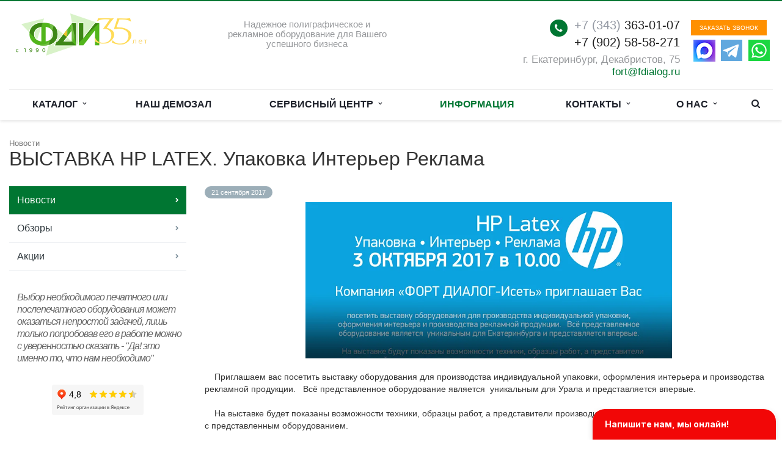

--- FILE ---
content_type: text/html; charset=UTF-8
request_url: https://fdialog.ru/info/news/vystavka-hp-latex-upakovka-interer-reklama/
body_size: 17343
content:
<!DOCTYPE html>
<html class="  " lang="ru">
    <head><link rel="canonical" href="https://fdialog.ru/info/news/vystavka-hp-latex-upakovka-interer-reklama/">
        <link rel="preload" href="//fdialog.ru/bitrix/templates/aspro-scorp/css/fonts/font-awesome/fonts/fontawesome-webfont.woff2?v=4.4.0" as="font" type="font/woff2" crossorigin="anonymous">
                
                <title>ВЫСТАВКА HP LATEX. Упаковка Интерьер Реклама Форт Диалог - Исеть - </title>
        <meta name="viewport" content="width=device-width, initial-scale=1.0">
	                
        <link rel="icon" type="image/svg+xml" href="/favicon.svg">
        <link rel="alternate icon" href="/favicon.ico">
        <link rel="mask-icon" href="/safari-pinned-tab.svg" color="#000000">
        
        <meta http-equiv="Content-Type" content="text/html; charset=UTF-8" />
<meta name="description" content="    Приглашаем вас посетить выставку оборудования для производства индивидуальной упаковки, оформления интерьера и производства рекламной продукции. Всё представленное оборудование является  уникальным для Урала и представляется впервые.
    На выставке будет показаны возможности техники, образцы работ, а представители производителей ответят на ваши вопросы, связанные с представленным оборудованием." />
<script data-skip-moving="true">(function(w, d) {var v = w.frameCacheVars = {"CACHE_MODE":"HTMLCACHE","storageBlocks":[],"dynamicBlocks":{"options-block":"d41d8cd98f00","YtoY2e":"d41d8cd98f00","video":"d41d8cd98f00"},"AUTO_UPDATE":true,"AUTO_UPDATE_TTL":120,"version":2};var inv = false;if (v.AUTO_UPDATE === false){if (v.AUTO_UPDATE_TTL && v.AUTO_UPDATE_TTL > 0){var lm = Date.parse(d.lastModified);if (!isNaN(lm)){var td = new Date().getTime();if ((lm + v.AUTO_UPDATE_TTL * 1000) >= td){w.frameRequestStart = false;w.preventAutoUpdate = true;return;}inv = true;}}else{w.frameRequestStart = false;w.preventAutoUpdate = true;return;}}var r = w.XMLHttpRequest ? new XMLHttpRequest() : (w.ActiveXObject ? new w.ActiveXObject("Microsoft.XMLHTTP") : null);if (!r) { return; }w.frameRequestStart = true;var m = v.CACHE_MODE; var l = w.location; var x = new Date().getTime();var q = "?bxrand=" + x + (l.search.length > 0 ? "&" + l.search.substring(1) : "");var u = l.protocol + "//" + l.host + l.pathname + q;r.open("GET", u, true);r.setRequestHeader("BX-ACTION-TYPE", "get_dynamic");r.setRequestHeader("X-Bitrix-Composite", "get_dynamic");r.setRequestHeader("BX-CACHE-MODE", m);r.setRequestHeader("BX-CACHE-BLOCKS", v.dynamicBlocks ? JSON.stringify(v.dynamicBlocks) : "");if (inv){r.setRequestHeader("BX-INVALIDATE-CACHE", "Y");}try { r.setRequestHeader("BX-REF", d.referrer || "");} catch(e) {}if (m === "APPCACHE"){r.setRequestHeader("BX-APPCACHE-PARAMS", JSON.stringify(v.PARAMS));r.setRequestHeader("BX-APPCACHE-URL", v.PAGE_URL ? v.PAGE_URL : "");}r.onreadystatechange = function() {if (r.readyState != 4) { return; }var a = r.getResponseHeader("BX-RAND");var b = w.BX && w.BX.frameCache ? w.BX.frameCache : false;if (a != x || !((r.status >= 200 && r.status < 300) || r.status === 304 || r.status === 1223 || r.status === 0)){var f = {error:true, reason:a!=x?"bad_rand":"bad_status", url:u, xhr:r, status:r.status};if (w.BX && w.BX.ready && b){BX.ready(function() {setTimeout(function(){BX.onCustomEvent("onFrameDataRequestFail", [f]);}, 0);});}w.frameRequestFail = f;return;}if (b){b.onFrameDataReceived(r.responseText);if (!w.frameUpdateInvoked){b.update(false);}w.frameUpdateInvoked = true;}else{w.frameDataString = r.responseText;}};r.send();var p = w.performance;if (p && p.addEventListener && p.getEntries && p.setResourceTimingBufferSize){var e = 'resourcetimingbufferfull';var h = function() {if (w.BX && w.BX.frameCache && w.BX.frameCache.frameDataInserted){p.removeEventListener(e, h);}else {p.setResourceTimingBufferSize(p.getEntries().length + 50);}};p.addEventListener(e, h);}})(window, document);</script>
<script data-skip-moving="true">(function(w, d, n) {var cl = "bx-core";var ht = d.documentElement;var htc = ht ? ht.className : undefined;if (htc === undefined || htc.indexOf(cl) !== -1){return;}var ua = n.userAgent;if (/(iPad;)|(iPhone;)/i.test(ua)){cl += " bx-ios";}else if (/Windows/i.test(ua)){cl += ' bx-win';}else if (/Macintosh/i.test(ua)){cl += " bx-mac";}else if (/Linux/i.test(ua) && !/Android/i.test(ua)){cl += " bx-linux";}else if (/Android/i.test(ua)){cl += " bx-android";}cl += (/(ipad|iphone|android|mobile|touch)/i.test(ua) ? " bx-touch" : " bx-no-touch");cl += w.devicePixelRatio && w.devicePixelRatio >= 2? " bx-retina": " bx-no-retina";if (/AppleWebKit/.test(ua)){cl += " bx-chrome";}else if (/Opera/.test(ua)){cl += " bx-opera";}else if (/Firefox/.test(ua)){cl += " bx-firefox";}ht.className = htc ? htc + " " + cl : cl;})(window, document, navigator);</script>


<link href="/bitrix/js/ui/design-tokens/dist/ui.design-tokens.min.css?176853861423463" rel="stylesheet"/>
<link href="/bitrix/js/ui/fonts/opensans/ui.font.opensans.min.css?17685386142320" rel="stylesheet"/>
<link href="/bitrix/js/main/popup/dist/main.popup.bundle.min.css?176853860528056" rel="stylesheet"/>
<link href="/bitrix/cache/css/s1/aspro-scorp/template_dd4602c531cad7c542471e9df182b87e/template_dd4602c531cad7c542471e9df182b87e_v1.css?1769153463287232" rel="stylesheet" data-template-style="true"/>







<link rel="shortcut icon" href="/favicon.ico" type="image/x-icon" />
<style>.maxwidth-banner{max-width: none;}</style>
<meta property="og:description" content="    Приглашаем вас посетить выставку оборудования для производства индивидуальной упаковки, оформления интерьера и производства рекламной продукции. Всё представленное оборудование является  уникальным для Урала и представляется впервые.
    На выставке будет показаны возможности техники, образцы работ, а представители производителей ответят на ваши вопросы, связанные с представленным оборудованием." />
<meta property="og:image" content="/upload/iblock/ea8/ea81c58f870942fbec99af2abb1fe81c.png" />
<link rel="image_src" href="/upload/iblock/ea8/ea81c58f870942fbec99af2abb1fe81c.png"  />
<meta property="og:title" content="ВЫСТАВКА HP LATEX. Упаковка Интерьер Реклама Форт Диалог - Исеть - " />
<meta property="og:type" content="article" />
<meta property="og:url" content="/info/news/vystavka-hp-latex-upakovka-interer-reklama/" />



        
        <meta name="yandex-verification" content="314f5ce4350cee3a" />
        <style>
                .bx_searche .bx_img_element{
            width: 20px;
            height: 11px;
        }
        .bx_searche .bx_item_block{
            min-height: 35px;
            line-height: 35px;
        }
        </style>
        </head>
        <body>
				<div id="panel"></div>
								<div id="bxdynamic_options-block_start" style="display:none"></div><div id="bxdynamic_options-block_end" style="display:none"></div>										<div id="bxdynamic_YtoY2e_start" style="display:none"></div><div id="bxdynamic_YtoY2e_end" style="display:none"></div>								<div class="body ">
			<div class="body_media"></div>
			<header class="topmenu-LIGHT canfixed">
				<div class="logo_and_menu-row">
					<div class="logo-row row">
						<div class="maxwidth-theme">
							<div class="col-md-3 col-sm-4">
								<div class="logo colored">
									    <a href="/"><img src="/logo.png" alt="" title="" /></a>
								</div>
							</div>
							<div class="col-md-9 col-sm-8 col-xs-12">
								<div class="top-description col-md-4 hidden-sm hidden-xs">
									<div style="text-align: center;">
	<p style="font-size:1.1em;margin-top:10px">
		Надежное полиграфическое и рекламное оборудование для Вашего успешного бизнеса
	</p>
</div>
<br>								</div>
								<div class="top-callback col-md-8">
									<div class="callback pull-right">
									    <div class="hidden-xs" data-event="jqm" data-param-id="24" data-name="callback">
									        <a href="javascript:;"> 
										    <span onclick="yaCounter50140279.reachGoal('write_form_head'); return true" class="btn btn-xs">Заказать звонок</span>
										</a>
									    </div>
									    <div class="mess pull-right">
									        <a href="https://wa.me/79025858271/">
									            <img src="https://fdialog.ru/bitrix/templates/aspro-scorp/images/whatsapp-svgrepo-com.svg">
									        </a>
									    </div>
									    <div class="mess pull-right">
									        <a href="https://t.me/fort_dialog_iset/">
									            <img src="https://fdialog.ru/bitrix/templates/aspro-scorp/images/telegram-svgrepo-com.svg">
										</a>
									    </div>
									    <div class="mess pull-right">
									        <a href="https://max.ru/u/f9LHodD0cOKmJJp0532cA6djX2OqPlpZWn7bGSIO2BSUdWLJGoLk8Mn2R6w">
									            <img src="https://fdialog.ru/bitrix/templates/aspro-scorp/images/max-message.png" width="36px">
										</a>
									    </div>
									</div>									
									<div class="phone pull-right hidden-xs">
										<div class="phone-number">
											<i class="fa fa-phone"></i>
											<div><a href="tel:+73433630107"><span style="color: #969ba5;">+7 (343)</span> 363-01-07</a><br>
<a href="tel:+79025858271">+7 (902) 58-58-271</a><br></div>
										</div>
										<div class="phone-desc pull-right">
											г. Екатеринбург, Декабристов, 75 <br>
<a href="mailto:fort@fdialog.ru" >fort@fdialog.ru</a>										</div>
									</div>
									<div class="email pull-right">
										<i class="fa fa-envelope"></i>
										<div><a href="mailto:fort@fdialog.ru" >fort@fdialog.ru</a></div>
									</div>
									<button class="btn btn-responsive-nav visible-xs" data-toggle="collapse" data-target=".nav-main-collapse">
										<i class="fa fa-bars"></i>
									</button>
								</div>
							</div>
						</div>
					</div>					<div class="menu-row row">
						<div class="maxwidth-theme">
							<div class="col-md-12">
								<div class="nav-main-collapse collapse">
									<div class="menu-only">
										<nav class="mega-menu">
											
	<div class="table-menu hidden-xs">
		<table>
			<tr>
														<td class="dropdown ">
						<div class="wrap">
							<a class="dropdown-toggle" href="/catalog/" title="Каталог">
								Каталог																	&nbsp;<i class="fa fa-angle-down"></i>
															</a>
															<span class="tail"></span>
								<ul class="dropdown-menu">
																													<li class="dropdown-submenu ">
											<a href="/catalog/raskhodnye-materialy/" title="Расходные материалы">Расходные материалы</a>
																							<ul class="dropdown-menu">
																																									<li class=" ">
															<a href="/catalog/raskhodnye-materialy/bumaga_formatnaya/" title="Бумага форматная">Бумага форматная</a>
																													</li>
																																									<li class=" ">
															<a href="/catalog/raskhodnye-materialy/bumaga_i_mediamaterialy_rulonnye/" title="Бумага и медиаматериалы рулонные">Бумага и медиаматериалы рулонные</a>
																													</li>
																																									<li class=" ">
															<a href="/catalog/raskhodnye-materialy/dlya_dtf_pechati/" title="для DTF печати">для DTF печати</a>
																													</li>
																																									<li class=" ">
															<a href="/catalog/raskhodnye-materialy/r_m_duplo_i_riso/" title="р/м Duplo и Riso">р/м Duplo и Riso</a>
																													</li>
																																									<li class=" ">
															<a href="/catalog/raskhodnye-materialy/r_m_dlya_polnotsveta/" title="р/м для полноцвета">р/м для полноцвета</a>
																													</li>
																																									<li class=" ">
															<a href="/catalog/raskhodnye-materialy/r_m_rezakov/" title="р/м резаков">р/м резаков</a>
																													</li>
																																									<li class=" ">
															<a href="/catalog/raskhodnye-materialy/r_m_obrezchika_uglov/" title="р/м обрезчика углов">р/м обрезчика углов</a>
																													</li>
																																									<li class=" ">
															<a href="/catalog/raskhodnye-materialy/r_m_perepleta/" title="р/м переплета">р/м переплета</a>
																													</li>
																																									<li class=" ">
															<a href="/catalog/raskhodnye-materialy/r_m_provolokoshveynykh_mashin/" title="р/м проволокошвейных машин">р/м проволокошвейных машин</a>
																													</li>
																																									<li class=" ">
															<a href="/catalog/raskhodnye-materialy/r_m_laminatorov/" title="р/м ламинаторов">р/м ламинаторов</a>
																													</li>
																																									<li class=" ">
															<a href="/catalog/raskhodnye-materialy/r_m_steplerov_termokleevoe_otdelochnoe/" title="р/м степлеров">р/м степлеров</a>
																													</li>
																																									<li class=" ">
															<a href="/catalog/raskhodnye-materialy/r_m_termokleevykh_mashin/" title="р/м термоклеевых машин">р/м термоклеевых машин</a>
																													</li>
																																									<li class=" ">
															<a href="/catalog/raskhodnye-materialy/r_m_dlya_reklamnoy_produktsii/" title="р/м для рекламной продукции">р/м для рекламной продукции</a>
																													</li>
																																									<li class=" ">
															<a href="/catalog/raskhodnye-materialy/r_m_dlya_inzhenernykh_sistem_/" title="р/м для инженерных систем">р/м для инженерных систем</a>
																													</li>
																																									<li class=" ">
															<a href="/catalog/raskhodnye-materialy/r_m_trafareta_i_tamponki/" title="р/м трафарета и тампонки">р/м трафарета и тампонки</a>
																													</li>
																																									<li class=" ">
															<a href="/catalog/raskhodnye-materialy/r_m_shirokoformatnykh_plotterov/" title="р/м широкоформатных плоттеров">р/м широкоформатных плоттеров</a>
																													</li>
																									</ul>
																					</li>
																													<li class="dropdown-submenu ">
											<a href="/catalog/pechat_po_tkani/" title="Печать по ткани">Печать по ткани</a>
																							<ul class="dropdown-menu">
																																									<li class=" ">
															<a href="/catalog/pechat_po_tkani/dtf_printery_grando/" title="DTF Принтеры Grando">DTF Принтеры Grando</a>
																													</li>
																																									<li class=" ">
															<a href="/catalog/pechat_po_tkani/printery_hp_stitch/" title="Принтеры HP Stitch">Принтеры HP Stitch</a>
																													</li>
																																									<li class=" ">
															<a href="/catalog/pechat_po_tkani/rulonnye_pressy_kalandry/" title="Рулонные прессы / Каландры">Рулонные прессы / Каландры</a>
																													</li>
																									</ul>
																					</li>
																													<li class="dropdown-submenu ">
											<a href="/catalog/duplikatory_i_rizografy/" title="Дупликаторы и ризографы">Дупликаторы и ризографы</a>
																							<ul class="dropdown-menu">
																																									<li class=" ">
															<a href="/catalog/duplikatory_i_rizografy/rongda_duplikatory/" title="Rongda дупликаторы">Rongda дупликаторы</a>
																													</li>
																																									<li class=" ">
															<a href="/catalog/duplikatory_i_rizografy/duplo_duplikatory/" title="Duplo дупликаторы">Duplo дупликаторы</a>
																													</li>
																																									<li class=" ">
															<a href="/catalog/duplikatory_i_rizografy/duplo_dopolnitelnoe_oborudovanie_/" title="Duplo дополнительное оборудование">Duplo дополнительное оборудование</a>
																													</li>
																																									<li class=" ">
															<a href="/catalog/duplikatory_i_rizografy/riso_rizografy/" title="Riso ризографы">Riso ризографы</a>
																													</li>
																																									<li class=" ">
															<a href="/catalog/duplikatory_i_rizografy/riso_dopolnitelnoe_oborudovanie_/" title="Riso дополнительное оборудование">Riso дополнительное оборудование</a>
																													</li>
																																									<li class=" ">
															<a href="/catalog/duplikatory_i_rizografy/riso_comcolor/" title="Riso ComColor">Riso ComColor</a>
																													</li>
																									</ul>
																					</li>
																													<li class="dropdown-submenu ">
											<a href="/catalog/polnotsvetnoe_pechatnoe_oborudovanie/" title="Полноцветное печатное оборудование">Полноцветное печатное оборудование</a>
																							<ul class="dropdown-menu">
																																									<li class=" ">
															<a href="/catalog/polnotsvetnoe_pechatnoe_oborudovanie/xerox_dlya_poligrafii/" title="Xerox для полиграфии">Xerox для полиграфии</a>
																													</li>
																																									<li class=" ">
															<a href="/catalog/polnotsvetnoe_pechatnoe_oborudovanie/oki_termotransfernye_/" title="OKI термотрансферные">OKI термотрансферные</a>
																													</li>
																									</ul>
																					</li>
																													<li class="dropdown-submenu ">
											<a href="/catalog/ofisnye_printery_i_mfu/" title="Офисные принтеры и МФУ">Офисные принтеры и МФУ</a>
																							<ul class="dropdown-menu">
																																									<li class=" ">
															<a href="/catalog/ofisnye_printery_i_mfu/mfu_katyusha/" title="МФУ Катюша">МФУ Катюша</a>
																													</li>
																																									<li class=" ">
															<a href="/catalog/ofisnye_printery_i_mfu/mfu_xerox/" title="МФУ Xerox">МФУ Xerox</a>
																													</li>
																																									<li class=" ">
															<a href="/catalog/ofisnye_printery_i_mfu/mfu_epson/" title="МФУ Epson">МФУ Epson</a>
																													</li>
																																									<li class=" ">
															<a href="/catalog/ofisnye_printery_i_mfu/mfu_kyocera/" title="МФУ Kyocera">МФУ Kyocera</a>
																													</li>
																									</ul>
																					</li>
																													<li class="dropdown-submenu ">
											<a href="/catalog/sistemy_poslepechatnoy_obrabotki_duplo_digital/" title="Системы послепечатной обработки DUPLO DIGITAL">Системы послепечатной обработки DUPLO DIGITAL</a>
																							<ul class="dropdown-menu">
																																									<li class=" ">
															<a href="/catalog/sistemy_poslepechatnoy_obrabotki_duplo_digital/gotovye_kompleksy/" title="Готовые комплексы">Готовые комплексы</a>
																													</li>
																																									<li class=" ">
															<a href="/catalog/sistemy_poslepechatnoy_obrabotki_duplo_digital/listopodborshchiki/" title="Листоподборщики">Листоподборщики</a>
																													</li>
																																									<li class=" ">
															<a href="/catalog/sistemy_poslepechatnoy_obrabotki_duplo_digital/bukletmeykery/" title="Буклетмейкеры">Буклетмейкеры</a>
																													</li>
																									</ul>
																					</li>
																													<li class="dropdown-submenu ">
											<a href="/catalog/rezaki_dlya_bumagi/" title="Резаки для бумаги">Резаки для бумаги</a>
																							<ul class="dropdown-menu">
																																									<li class=" ">
															<a href="/catalog/rezaki_dlya_bumagi/rezaki_dapeng_gidravlicheskie/" title="Резаки Dapeng гидравлические">Резаки Dapeng гидравлические</a>
																													</li>
																																									<li class=" ">
															<a href="/catalog/rezaki_dlya_bumagi/rezaki_sunfung_gidravlicheskie/" title="Резаки SunFung гидравлические">Резаки SunFung гидравлические</a>
																													</li>
																																									<li class=" ">
															<a href="/catalog/rezaki_dlya_bumagi/rezaki_sunfung_elektricheskie/" title="Резаки SunFung электрические">Резаки SunFung электрические</a>
																													</li>
																																									<li class=" ">
															<a href="/catalog/rezaki_dlya_bumagi/rezaki_shirokoformatnye/" title="Резаки широкоформатные">Резаки широкоформатные</a>
																													</li>
																																									<li class=" ">
															<a href="/catalog/rezaki_dlya_bumagi/rezaki_ideal_sabelnye_i_rolikovye/" title="Резаки IDEAL сабельные и роликовые">Резаки IDEAL сабельные и роликовые</a>
																													</li>
																																									<li class=" ">
															<a href="/catalog/rezaki_dlya_bumagi/rezaki_ideal_mekhanicheskie/" title="Резаки IDEAL механические">Резаки IDEAL механические</a>
																													</li>
																																									<li class=" ">
															<a href="/catalog/rezaki_dlya_bumagi/rezaki_ideal_elektricheskie/" title="Резаки IDEAL электрические">Резаки IDEAL электрические</a>
																													</li>
																																									<li class=" ">
															<a href="/catalog/rezaki_dlya_bumagi/rezaki_ideal_gidravlicheskie/" title="Резаки IDEAL гидравлические">Резаки IDEAL гидравлические</a>
																													</li>
																																									<li class=" ">
															<a href="/catalog/rezaki_dlya_bumagi/duplo_programmiruemye_rezaki/" title="DUPLO-программируемые резаки">DUPLO-программируемые резаки</a>
																													</li>
																									</ul>
																					</li>
																													<li class="dropdown-submenu ">
											<a href="/catalog/otdelochnoe_oborudovanie/" title="Отделочное оборудование">Отделочное оборудование</a>
																							<ul class="dropdown-menu">
																																									<li class=" ">
															<a href="/catalog/otdelochnoe_oborudovanie/obrezchiki_uglov/" title="Обрезчики углов">Обрезчики углов</a>
																													</li>
																																									<li class=" ">
															<a href="/catalog/otdelochnoe_oborudovanie/faltsovshchiki/" title="Фальцовщики">Фальцовщики</a>
																													</li>
																																									<li class=" ">
															<a href="/catalog/otdelochnoe_oborudovanie/bigovalnoe/" title="Биговальное">Биговальное</a>
																													</li>
																									</ul>
																					</li>
																													<li class="dropdown-submenu ">
											<a href="/catalog/perepletnoe_oborudovanie/" title="Переплетное оборудование">Переплетное оборудование</a>
																							<ul class="dropdown-menu">
																																									<li class=" ">
															<a href="/catalog/perepletnoe_oborudovanie/tverdyy-pereplet/" title="Твердый переплет">Твердый переплет</a>
																													</li>
																																									<li class=" ">
															<a href="/catalog/perepletnoe_oborudovanie/pereplet_plastikovymi_pruzhinami/" title="Переплет пластиковыми пружинами">Переплет пластиковыми пружинами</a>
																													</li>
																																									<li class=" ">
															<a href="/catalog/perepletnoe_oborudovanie/pereplet_metallicheskimi_pruzhinami/" title="Переплет металлическими пружинами">Переплет металлическими пружинами</a>
																													</li>
																																									<li class=" ">
															<a href="/catalog/perepletnoe_oborudovanie/pereplet_metalbind/" title="Переплет Metalbind">Переплет Metalbind</a>
																													</li>
																																									<li class=" ">
															<a href="/catalog/perepletnoe_oborudovanie/termopereplet_duplo/" title="Термопереплет">Термопереплет</a>
																													</li>
																																									<li class=" ">
															<a href="/catalog/perepletnoe_oborudovanie/provolokoshveynoe/" title="Проволокошвейное">Проволокошвейное</a>
																													</li>
																																									<li class=" ">
															<a href="/catalog/perepletnoe_oborudovanie/steplery/" title="Степлеры">Степлеры</a>
																													</li>
																									</ul>
																					</li>
																													<li class="dropdown-submenu ">
											<a href="/catalog/laminatory/" title="Ламинаторы">Ламинаторы</a>
																							<ul class="dropdown-menu">
																																									<li class=" ">
															<a href="/catalog/laminatory/laminatory_paketnye/" title="Ламинаторы пакетные">Ламинаторы пакетные</a>
																													</li>
																																									<li class=" ">
															<a href="/catalog/laminatory/laminatory_rulonnye/" title="Ламинаторы рулонные">Ламинаторы рулонные</a>
																													</li>
																																									<li class=" ">
															<a href="/catalog/laminatory/laminatory_proizvoditelnye/" title="Ламинаторы производительные">Ламинаторы производительные</a>
																													</li>
																																									<li class=" ">
															<a href="/catalog/laminatory/laminatory_shirokoformatnye/" title="Ламинаторы широкоформатные">Ламинаторы широкоформатные</a>
																													</li>
																									</ul>
																					</li>
																													<li class="dropdown-submenu ">
											<a href="/catalog/reklamnoe_oborudovanie/" title="Рекламное оборудование">Рекламное оборудование</a>
																							<ul class="dropdown-menu">
																																									<li class=" ">
															<a href="/catalog/reklamnoe_oborudovanie/suvenirnye_uf_printery/" title="Сувенирные УФ принтеры">Сувенирные УФ принтеры</a>
																													</li>
																																									<li class=" ">
															<a href="/catalog/reklamnoe_oborudovanie/plottery_rezhushchie/" title="Плоттеры режущие">Плоттеры режущие</a>
																													</li>
																																									<li class=" ">
															<a href="/catalog/reklamnoe_oborudovanie/termopressa_i_rezaki_/" title="Термопресса и резаки">Термопресса и резаки</a>
																													</li>
																																									<li class=" ">
															<a href="/catalog/reklamnoe_oborudovanie/frezerno_gravirovalnoe_oborudovanie/" title="Фрезерно-гравировальное оборудование">Фрезерно-гравировальное оборудование</a>
																													</li>
																									</ul>
																					</li>
																													<li class="dropdown-submenu ">
											<a href="/catalog/shirokoformatnoe_oborudovanie/" title="Широкоформатное оборудование">Широкоформатное оборудование</a>
																							<ul class="dropdown-menu">
																																									<li class=" ">
															<a href="/catalog/shirokoformatnoe_oborudovanie/plottery_grando_ekosolvent/" title="Плоттеры Grando экосольвент">Плоттеры Grando экосольвент</a>
																													</li>
																																									<li class=" ">
															<a href="/catalog/shirokoformatnoe_oborudovanie/printery_hp_lateksnye/" title="Принтеры HP латексные">Принтеры HP латексные</a>
																													</li>
																																									<li class=" ">
															<a href="/catalog/shirokoformatnoe_oborudovanie/plottery_grando_uf_otverzhdaemye/" title="Плоттеры Grando УФ отверждаемые">Плоттеры Grando УФ отверждаемые</a>
																													</li>
																																									<li class=" ">
															<a href="/catalog/shirokoformatnoe_oborudovanie/programnoe_obespechenie_rip/" title="Програмное обеспечение RIP">Програмное обеспечение RIP</a>
																													</li>
																									</ul>
																					</li>
																													<li class=" ">
											<a href="/catalog/inzhenernye_sistemy_plottery_dlya_sapr/" title="Инженерные системы, плоттеры для САПР">Инженерные системы, плоттеры для САПР</a>
																					</li>
																													<li class="dropdown-submenu ">
											<a href="/catalog/oborudovanie_dlya_raboty_s_dokumentami/" title="Оборудование для работы с документами">Оборудование для работы с документами</a>
																							<ul class="dropdown-menu">
																																									<li class=" ">
															<a href="/catalog/oborudovanie_dlya_raboty_s_dokumentami/unichtozhiteli_bumag/" title="Уничтожители бумаг">Уничтожители бумаг</a>
																													</li>
																																									<li class=" ">
															<a href="/catalog/oborudovanie_dlya_raboty_s_dokumentami/nagel_bumagosverlilnye_mashiny/" title="NAGEL-Бумагосверлильные машины">NAGEL-Бумагосверлильные машины</a>
																													</li>
																																									<li class=" ">
															<a href="/catalog/oborudovanie_dlya_raboty_s_dokumentami/ustanovshchiki_lyuversov/" title="Установщики люверсов">Установщики люверсов</a>
																													</li>
																																									<li class=" ">
															<a href="/catalog/oborudovanie_dlya_raboty_s_dokumentami/dyrokoly/" title="Дыроколы">Дыроколы</a>
																													</li>
																																									<li class=" ">
															<a href="/catalog/oborudovanie_dlya_raboty_s_dokumentami/pressa_obzhimnye_/" title="Пресса обжимные">Пресса обжимные</a>
																													</li>
																									</ul>
																					</li>
																	</ul>
													</div>
					</td>
														<td class=" ">
						<div class="wrap">
							<a class="" href="/demozal/" title="Наш демозал">
								Наш демозал															</a>
													</div>
					</td>
														<td class="dropdown ">
						<div class="wrap">
							<a class="dropdown-toggle" href="/service-center/" title="Сервисный центр">
								Сервисный центр																	&nbsp;<i class="fa fa-angle-down"></i>
															</a>
															<span class="tail"></span>
								<ul class="dropdown-menu">
																													<li class=" ">
											<a href="/service-center/" title="Отправить заявку">Отправить заявку</a>
																					</li>
																													<li class=" ">
											<a href="/service-center/about-service-center/" title="О сервисном центре">О сервисном центре</a>
																					</li>
																													<li class=" ">
											<a href="/service-center/certificates/" title="Сервисные сертификаты">Сервисные сертификаты</a>
																					</li>
																													<li class=" ">
											<a href="/service-center/skhema-proezda/" title="Схема проезда">Схема проезда</a>
																					</li>
																	</ul>
													</div>
					</td>
														<td class=" active">
						<div class="wrap">
							<a class="" href="/info/news/" title="Информация">
								Информация															</a>
													</div>
					</td>
														<td class="dropdown ">
						<div class="wrap">
							<a class="dropdown-toggle" href="/contacts/" title="Контакты">
								Контакты																	&nbsp;<i class="fa fa-angle-down"></i>
															</a>
															<span class="tail"></span>
								<ul class="dropdown-menu">
																													<li class=" ">
											<a href="/contacts/" title="Торговый отдел">Торговый отдел</a>
																					</li>
																													<li class=" ">
											<a href="/contacts/sklad/" title="Склад">Склад</a>
																					</li>
																													<li class=" ">
											<a href="/contacts/service-center/" title="Сервисный центр">Сервисный центр</a>
																					</li>
																	</ul>
													</div>
					</td>
														<td class="dropdown ">
						<div class="wrap">
							<a class="dropdown-toggle" href="/company/" title="О нас">
								О нас																	&nbsp;<i class="fa fa-angle-down"></i>
															</a>
															<span class="tail"></span>
								<ul class="dropdown-menu">
																													<li class=" ">
											<a href="/company/advantages/" title="Почему нас выбирают">Почему нас выбирают</a>
																					</li>
																													<li class=" ">
											<a href="/company/licenses/" title="Лицензии">Лицензии</a>
																					</li>
																													<li class=" ">
											<a href="/company/partners/" title="Производители">Производители</a>
																					</li>
																													<li class=" ">
											<a href="/company/pravila-raboty/" title="Правила работы">Правила работы</a>
																					</li>
																													<li class=" ">
											<a href="/company/dostavka-i-oplata/" title="Доставка и отправка">Доставка и отправка</a>
																					</li>
																													<li class=" ">
											<a href="/company/requisites/" title="Реквизиты">Реквизиты</a>
																					</li>
																	</ul>
													</div>
					</td>
							 	  <td class="dropdown js-dropdown nosave" style="display:none;">
                                        <div class="wrap">
                                                <a class="dropdown-toggle more-items" href="#">
                                                        <span>...</span>
                                                </a>
                                                <span class="tail"></span>
                                                <ul class="dropdown-menu"></ul>
                                        </div>
                                </td>	
				
				
				
				
				
				
				<td class="search-item nosave">
					<div class="wrap">
						<a href="#" class="search-icon pull-left" title="">
							<i class="fa fa-search"></i>
						</a>
					</div>
				</td>
			</tr>
		</table>
	</div>
	<ul class="nav nav-pills responsive-menu visible-xs" id="mainMenu">
		<li>
            <div class="logo-row">
                <div class="top-callback">
                    <div class="phone c_2">
                        <div class="icons"><i class="fa colored fa-phone"></i></div>
                        <div class="phone-number">
                            <div>
                            <a href="tel:+73433630107"><span style="color: #969ba5;">+7 (343)</span> 363-01-07</a><br>
<a href="tel:+79025858271">+7 (902) 58-58-271</a><br>                            </div>
                        </div>
                    </div>
                </div>
            </div>
        </li>
								<li class="dropdown ">
				<a class="dropdown-toggle1" href="/catalog/" title="Каталог">
					Каталог											<i class="fa fa-angle-down dropdown-toggle"></i>
									</a>
									<ul class="dropdown-menu">
																				<li class="dropdown-submenu dropdown-toggle ">
								<a href="/catalog/raskhodnye-materialy/" title="Расходные материалы">
									Расходные материалы																			&nbsp;<i class="fa fa-angle-down"></i>
																	</a>
																	<ul class="dropdown-menu">
																																<li class=" ">
												<a href="/catalog/raskhodnye-materialy/bumaga_formatnaya/" title="Бумага форматная">
													Бумага форматная																									</a>
																							</li>
																																<li class=" ">
												<a href="/catalog/raskhodnye-materialy/bumaga_i_mediamaterialy_rulonnye/" title="Бумага и медиаматериалы рулонные">
													Бумага и медиаматериалы рулонные																									</a>
																							</li>
																																<li class=" ">
												<a href="/catalog/raskhodnye-materialy/dlya_dtf_pechati/" title="для DTF печати">
													для DTF печати																									</a>
																							</li>
																																<li class=" ">
												<a href="/catalog/raskhodnye-materialy/r_m_duplo_i_riso/" title="р/м Duplo и Riso">
													р/м Duplo и Riso																									</a>
																							</li>
																																<li class=" ">
												<a href="/catalog/raskhodnye-materialy/r_m_dlya_polnotsveta/" title="р/м для полноцвета">
													р/м для полноцвета																									</a>
																							</li>
																																<li class=" ">
												<a href="/catalog/raskhodnye-materialy/r_m_rezakov/" title="р/м резаков">
													р/м резаков																									</a>
																							</li>
																																<li class=" ">
												<a href="/catalog/raskhodnye-materialy/r_m_obrezchika_uglov/" title="р/м обрезчика углов">
													р/м обрезчика углов																									</a>
																							</li>
																																<li class=" ">
												<a href="/catalog/raskhodnye-materialy/r_m_perepleta/" title="р/м переплета">
													р/м переплета																									</a>
																							</li>
																																<li class=" ">
												<a href="/catalog/raskhodnye-materialy/r_m_provolokoshveynykh_mashin/" title="р/м проволокошвейных машин">
													р/м проволокошвейных машин																									</a>
																							</li>
																																<li class=" ">
												<a href="/catalog/raskhodnye-materialy/r_m_laminatorov/" title="р/м ламинаторов">
													р/м ламинаторов																									</a>
																							</li>
																																<li class=" ">
												<a href="/catalog/raskhodnye-materialy/r_m_steplerov_termokleevoe_otdelochnoe/" title="р/м степлеров">
													р/м степлеров																									</a>
																							</li>
																																<li class=" ">
												<a href="/catalog/raskhodnye-materialy/r_m_termokleevykh_mashin/" title="р/м термоклеевых машин">
													р/м термоклеевых машин																									</a>
																							</li>
																																<li class=" ">
												<a href="/catalog/raskhodnye-materialy/r_m_dlya_reklamnoy_produktsii/" title="р/м для рекламной продукции">
													р/м для рекламной продукции																									</a>
																							</li>
																																<li class=" ">
												<a href="/catalog/raskhodnye-materialy/r_m_dlya_inzhenernykh_sistem_/" title="р/м для инженерных систем">
													р/м для инженерных систем																									</a>
																							</li>
																																<li class=" ">
												<a href="/catalog/raskhodnye-materialy/r_m_trafareta_i_tamponki/" title="р/м трафарета и тампонки">
													р/м трафарета и тампонки																									</a>
																							</li>
																																<li class=" ">
												<a href="/catalog/raskhodnye-materialy/r_m_shirokoformatnykh_plotterov/" title="р/м широкоформатных плоттеров">
													р/м широкоформатных плоттеров																									</a>
																							</li>
																			</ul>
															</li>
																				<li class="dropdown-submenu dropdown-toggle ">
								<a href="/catalog/pechat_po_tkani/" title="Печать по ткани">
									Печать по ткани																			&nbsp;<i class="fa fa-angle-down"></i>
																	</a>
																	<ul class="dropdown-menu">
																																<li class=" ">
												<a href="/catalog/pechat_po_tkani/dtf_printery_grando/" title="DTF Принтеры Grando">
													DTF Принтеры Grando																									</a>
																							</li>
																																<li class=" ">
												<a href="/catalog/pechat_po_tkani/printery_hp_stitch/" title="Принтеры HP Stitch">
													Принтеры HP Stitch																									</a>
																							</li>
																																<li class=" ">
												<a href="/catalog/pechat_po_tkani/rulonnye_pressy_kalandry/" title="Рулонные прессы / Каландры">
													Рулонные прессы / Каландры																									</a>
																							</li>
																			</ul>
															</li>
																				<li class="dropdown-submenu dropdown-toggle ">
								<a href="/catalog/duplikatory_i_rizografy/" title="Дупликаторы и ризографы">
									Дупликаторы и ризографы																			&nbsp;<i class="fa fa-angle-down"></i>
																	</a>
																	<ul class="dropdown-menu">
																																<li class=" ">
												<a href="/catalog/duplikatory_i_rizografy/rongda_duplikatory/" title="Rongda дупликаторы">
													Rongda дупликаторы																									</a>
																							</li>
																																<li class=" ">
												<a href="/catalog/duplikatory_i_rizografy/duplo_duplikatory/" title="Duplo дупликаторы">
													Duplo дупликаторы																									</a>
																							</li>
																																<li class=" ">
												<a href="/catalog/duplikatory_i_rizografy/duplo_dopolnitelnoe_oborudovanie_/" title="Duplo дополнительное оборудование">
													Duplo дополнительное оборудование																									</a>
																							</li>
																																<li class=" ">
												<a href="/catalog/duplikatory_i_rizografy/riso_rizografy/" title="Riso ризографы">
													Riso ризографы																									</a>
																							</li>
																																<li class=" ">
												<a href="/catalog/duplikatory_i_rizografy/riso_dopolnitelnoe_oborudovanie_/" title="Riso дополнительное оборудование">
													Riso дополнительное оборудование																									</a>
																							</li>
																																<li class=" ">
												<a href="/catalog/duplikatory_i_rizografy/riso_comcolor/" title="Riso ComColor">
													Riso ComColor																									</a>
																							</li>
																			</ul>
															</li>
																				<li class="dropdown-submenu dropdown-toggle ">
								<a href="/catalog/polnotsvetnoe_pechatnoe_oborudovanie/" title="Полноцветное печатное оборудование">
									Полноцветное печатное оборудование																			&nbsp;<i class="fa fa-angle-down"></i>
																	</a>
																	<ul class="dropdown-menu">
																																<li class=" ">
												<a href="/catalog/polnotsvetnoe_pechatnoe_oborudovanie/xerox_dlya_poligrafii/" title="Xerox для полиграфии">
													Xerox для полиграфии																									</a>
																							</li>
																																<li class=" ">
												<a href="/catalog/polnotsvetnoe_pechatnoe_oborudovanie/oki_termotransfernye_/" title="OKI термотрансферные">
													OKI термотрансферные																									</a>
																							</li>
																			</ul>
															</li>
																				<li class="dropdown-submenu dropdown-toggle ">
								<a href="/catalog/ofisnye_printery_i_mfu/" title="Офисные принтеры и МФУ">
									Офисные принтеры и МФУ																			&nbsp;<i class="fa fa-angle-down"></i>
																	</a>
																	<ul class="dropdown-menu">
																																<li class=" ">
												<a href="/catalog/ofisnye_printery_i_mfu/mfu_katyusha/" title="МФУ Катюша">
													МФУ Катюша																									</a>
																							</li>
																																<li class=" ">
												<a href="/catalog/ofisnye_printery_i_mfu/mfu_xerox/" title="МФУ Xerox">
													МФУ Xerox																									</a>
																							</li>
																																<li class=" ">
												<a href="/catalog/ofisnye_printery_i_mfu/mfu_epson/" title="МФУ Epson">
													МФУ Epson																									</a>
																							</li>
																																<li class=" ">
												<a href="/catalog/ofisnye_printery_i_mfu/mfu_kyocera/" title="МФУ Kyocera">
													МФУ Kyocera																									</a>
																							</li>
																			</ul>
															</li>
																				<li class="dropdown-submenu dropdown-toggle ">
								<a href="/catalog/sistemy_poslepechatnoy_obrabotki_duplo_digital/" title="Системы послепечатной обработки DUPLO DIGITAL">
									Системы послепечатной обработки DUPLO DIGITAL																			&nbsp;<i class="fa fa-angle-down"></i>
																	</a>
																	<ul class="dropdown-menu">
																																<li class=" ">
												<a href="/catalog/sistemy_poslepechatnoy_obrabotki_duplo_digital/gotovye_kompleksy/" title="Готовые комплексы">
													Готовые комплексы																									</a>
																							</li>
																																<li class=" ">
												<a href="/catalog/sistemy_poslepechatnoy_obrabotki_duplo_digital/listopodborshchiki/" title="Листоподборщики">
													Листоподборщики																									</a>
																							</li>
																																<li class=" ">
												<a href="/catalog/sistemy_poslepechatnoy_obrabotki_duplo_digital/bukletmeykery/" title="Буклетмейкеры">
													Буклетмейкеры																									</a>
																							</li>
																			</ul>
															</li>
																				<li class="dropdown-submenu dropdown-toggle ">
								<a href="/catalog/rezaki_dlya_bumagi/" title="Резаки для бумаги">
									Резаки для бумаги																			&nbsp;<i class="fa fa-angle-down"></i>
																	</a>
																	<ul class="dropdown-menu">
																																<li class=" ">
												<a href="/catalog/rezaki_dlya_bumagi/rezaki_dapeng_gidravlicheskie/" title="Резаки Dapeng гидравлические">
													Резаки Dapeng гидравлические																									</a>
																							</li>
																																<li class=" ">
												<a href="/catalog/rezaki_dlya_bumagi/rezaki_sunfung_gidravlicheskie/" title="Резаки SunFung гидравлические">
													Резаки SunFung гидравлические																									</a>
																							</li>
																																<li class=" ">
												<a href="/catalog/rezaki_dlya_bumagi/rezaki_sunfung_elektricheskie/" title="Резаки SunFung электрические">
													Резаки SunFung электрические																									</a>
																							</li>
																																<li class=" ">
												<a href="/catalog/rezaki_dlya_bumagi/rezaki_shirokoformatnye/" title="Резаки широкоформатные">
													Резаки широкоформатные																									</a>
																							</li>
																																<li class=" ">
												<a href="/catalog/rezaki_dlya_bumagi/rezaki_ideal_sabelnye_i_rolikovye/" title="Резаки IDEAL сабельные и роликовые">
													Резаки IDEAL сабельные и роликовые																									</a>
																							</li>
																																<li class=" ">
												<a href="/catalog/rezaki_dlya_bumagi/rezaki_ideal_mekhanicheskie/" title="Резаки IDEAL механические">
													Резаки IDEAL механические																									</a>
																							</li>
																																<li class=" ">
												<a href="/catalog/rezaki_dlya_bumagi/rezaki_ideal_elektricheskie/" title="Резаки IDEAL электрические">
													Резаки IDEAL электрические																									</a>
																							</li>
																																<li class=" ">
												<a href="/catalog/rezaki_dlya_bumagi/rezaki_ideal_gidravlicheskie/" title="Резаки IDEAL гидравлические">
													Резаки IDEAL гидравлические																									</a>
																							</li>
																																<li class=" ">
												<a href="/catalog/rezaki_dlya_bumagi/duplo_programmiruemye_rezaki/" title="DUPLO-программируемые резаки">
													DUPLO-программируемые резаки																									</a>
																							</li>
																			</ul>
															</li>
																				<li class="dropdown-submenu dropdown-toggle ">
								<a href="/catalog/otdelochnoe_oborudovanie/" title="Отделочное оборудование">
									Отделочное оборудование																			&nbsp;<i class="fa fa-angle-down"></i>
																	</a>
																	<ul class="dropdown-menu">
																																<li class=" ">
												<a href="/catalog/otdelochnoe_oborudovanie/obrezchiki_uglov/" title="Обрезчики углов">
													Обрезчики углов																									</a>
																							</li>
																																<li class=" ">
												<a href="/catalog/otdelochnoe_oborudovanie/faltsovshchiki/" title="Фальцовщики">
													Фальцовщики																									</a>
																							</li>
																																<li class=" ">
												<a href="/catalog/otdelochnoe_oborudovanie/bigovalnoe/" title="Биговальное">
													Биговальное																									</a>
																							</li>
																			</ul>
															</li>
																				<li class="dropdown-submenu dropdown-toggle ">
								<a href="/catalog/perepletnoe_oborudovanie/" title="Переплетное оборудование">
									Переплетное оборудование																			&nbsp;<i class="fa fa-angle-down"></i>
																	</a>
																	<ul class="dropdown-menu">
																																<li class=" ">
												<a href="/catalog/perepletnoe_oborudovanie/tverdyy-pereplet/" title="Твердый переплет">
													Твердый переплет																									</a>
																							</li>
																																<li class=" ">
												<a href="/catalog/perepletnoe_oborudovanie/pereplet_plastikovymi_pruzhinami/" title="Переплет пластиковыми пружинами">
													Переплет пластиковыми пружинами																									</a>
																							</li>
																																<li class=" ">
												<a href="/catalog/perepletnoe_oborudovanie/pereplet_metallicheskimi_pruzhinami/" title="Переплет металлическими пружинами">
													Переплет металлическими пружинами																									</a>
																							</li>
																																<li class=" ">
												<a href="/catalog/perepletnoe_oborudovanie/pereplet_metalbind/" title="Переплет Metalbind">
													Переплет Metalbind																									</a>
																							</li>
																																<li class=" ">
												<a href="/catalog/perepletnoe_oborudovanie/termopereplet_duplo/" title="Термопереплет">
													Термопереплет																									</a>
																							</li>
																																<li class=" ">
												<a href="/catalog/perepletnoe_oborudovanie/provolokoshveynoe/" title="Проволокошвейное">
													Проволокошвейное																									</a>
																							</li>
																																<li class=" ">
												<a href="/catalog/perepletnoe_oborudovanie/steplery/" title="Степлеры">
													Степлеры																									</a>
																							</li>
																			</ul>
															</li>
																				<li class="dropdown-submenu dropdown-toggle ">
								<a href="/catalog/laminatory/" title="Ламинаторы">
									Ламинаторы																			&nbsp;<i class="fa fa-angle-down"></i>
																	</a>
																	<ul class="dropdown-menu">
																																<li class=" ">
												<a href="/catalog/laminatory/laminatory_paketnye/" title="Ламинаторы пакетные">
													Ламинаторы пакетные																									</a>
																							</li>
																																<li class=" ">
												<a href="/catalog/laminatory/laminatory_rulonnye/" title="Ламинаторы рулонные">
													Ламинаторы рулонные																									</a>
																							</li>
																																<li class=" ">
												<a href="/catalog/laminatory/laminatory_proizvoditelnye/" title="Ламинаторы производительные">
													Ламинаторы производительные																									</a>
																							</li>
																																<li class=" ">
												<a href="/catalog/laminatory/laminatory_shirokoformatnye/" title="Ламинаторы широкоформатные">
													Ламинаторы широкоформатные																									</a>
																							</li>
																			</ul>
															</li>
																				<li class="dropdown-submenu dropdown-toggle ">
								<a href="/catalog/reklamnoe_oborudovanie/" title="Рекламное оборудование">
									Рекламное оборудование																			&nbsp;<i class="fa fa-angle-down"></i>
																	</a>
																	<ul class="dropdown-menu">
																																<li class=" ">
												<a href="/catalog/reklamnoe_oborudovanie/suvenirnye_uf_printery/" title="Сувенирные УФ принтеры">
													Сувенирные УФ принтеры																									</a>
																							</li>
																																<li class=" ">
												<a href="/catalog/reklamnoe_oborudovanie/plottery_rezhushchie/" title="Плоттеры режущие">
													Плоттеры режущие																									</a>
																							</li>
																																<li class=" ">
												<a href="/catalog/reklamnoe_oborudovanie/termopressa_i_rezaki_/" title="Термопресса и резаки">
													Термопресса и резаки																									</a>
																							</li>
																																<li class=" ">
												<a href="/catalog/reklamnoe_oborudovanie/frezerno_gravirovalnoe_oborudovanie/" title="Фрезерно-гравировальное оборудование">
													Фрезерно-гравировальное оборудование																									</a>
																							</li>
																			</ul>
															</li>
																				<li class="dropdown-submenu dropdown-toggle ">
								<a href="/catalog/shirokoformatnoe_oborudovanie/" title="Широкоформатное оборудование">
									Широкоформатное оборудование																			&nbsp;<i class="fa fa-angle-down"></i>
																	</a>
																	<ul class="dropdown-menu">
																																<li class=" ">
												<a href="/catalog/shirokoformatnoe_oborudovanie/plottery_grando_ekosolvent/" title="Плоттеры Grando экосольвент">
													Плоттеры Grando экосольвент																									</a>
																							</li>
																																<li class=" ">
												<a href="/catalog/shirokoformatnoe_oborudovanie/printery_hp_lateksnye/" title="Принтеры HP латексные">
													Принтеры HP латексные																									</a>
																							</li>
																																<li class=" ">
												<a href="/catalog/shirokoformatnoe_oborudovanie/plottery_grando_uf_otverzhdaemye/" title="Плоттеры Grando УФ отверждаемые">
													Плоттеры Grando УФ отверждаемые																									</a>
																							</li>
																																<li class=" ">
												<a href="/catalog/shirokoformatnoe_oborudovanie/programnoe_obespechenie_rip/" title="Програмное обеспечение RIP">
													Програмное обеспечение RIP																									</a>
																							</li>
																			</ul>
															</li>
																				<li class=" ">
								<a href="/catalog/inzhenernye_sistemy_plottery_dlya_sapr/" title="Инженерные системы, плоттеры для САПР">
									Инженерные системы, плоттеры для САПР																	</a>
															</li>
																				<li class="dropdown-submenu dropdown-toggle ">
								<a href="/catalog/oborudovanie_dlya_raboty_s_dokumentami/" title="Оборудование для работы с документами">
									Оборудование для работы с документами																			&nbsp;<i class="fa fa-angle-down"></i>
																	</a>
																	<ul class="dropdown-menu">
																																<li class=" ">
												<a href="/catalog/oborudovanie_dlya_raboty_s_dokumentami/unichtozhiteli_bumag/" title="Уничтожители бумаг">
													Уничтожители бумаг																									</a>
																							</li>
																																<li class=" ">
												<a href="/catalog/oborudovanie_dlya_raboty_s_dokumentami/nagel_bumagosverlilnye_mashiny/" title="NAGEL-Бумагосверлильные машины">
													NAGEL-Бумагосверлильные машины																									</a>
																							</li>
																																<li class=" ">
												<a href="/catalog/oborudovanie_dlya_raboty_s_dokumentami/ustanovshchiki_lyuversov/" title="Установщики люверсов">
													Установщики люверсов																									</a>
																							</li>
																																<li class=" ">
												<a href="/catalog/oborudovanie_dlya_raboty_s_dokumentami/dyrokoly/" title="Дыроколы">
													Дыроколы																									</a>
																							</li>
																																<li class=" ">
												<a href="/catalog/oborudovanie_dlya_raboty_s_dokumentami/pressa_obzhimnye_/" title="Пресса обжимные">
													Пресса обжимные																									</a>
																							</li>
																			</ul>
															</li>
											</ul>
							</li>
								<li class=" ">
				<a class="" href="/demozal/" title="Наш демозал">
					Наш демозал									</a>
							</li>
								<li class="dropdown ">
				<a class="dropdown-toggle1" href="/service-center/" title="Сервисный центр">
					Сервисный центр											<i class="fa fa-angle-down dropdown-toggle"></i>
									</a>
									<ul class="dropdown-menu">
																				<li class=" ">
								<a href="/service-center/" title="Отправить заявку">
									Отправить заявку																	</a>
															</li>
																				<li class=" ">
								<a href="/service-center/about-service-center/" title="О сервисном центре">
									О сервисном центре																	</a>
															</li>
																				<li class=" ">
								<a href="/service-center/certificates/" title="Сервисные сертификаты">
									Сервисные сертификаты																	</a>
															</li>
																				<li class=" ">
								<a href="/service-center/skhema-proezda/" title="Схема проезда">
									Схема проезда																	</a>
															</li>
											</ul>
							</li>
								<li class=" active">
				<a class="" href="/info/news/" title="Информация">
					Информация									</a>
							</li>
								<li class="dropdown ">
				<a class="dropdown-toggle1" href="/contacts/" title="Контакты">
					Контакты											<i class="fa fa-angle-down dropdown-toggle"></i>
									</a>
									<ul class="dropdown-menu">
																				<li class=" ">
								<a href="/contacts/" title="Торговый отдел">
									Торговый отдел																	</a>
															</li>
																				<li class=" ">
								<a href="/contacts/sklad/" title="Склад">
									Склад																	</a>
															</li>
																				<li class=" ">
								<a href="/contacts/service-center/" title="Сервисный центр">
									Сервисный центр																	</a>
															</li>
											</ul>
							</li>
								<li class="dropdown ">
				<a class="dropdown-toggle1" href="/company/" title="О нас">
					О нас											<i class="fa fa-angle-down dropdown-toggle"></i>
									</a>
									<ul class="dropdown-menu">
																				<li class=" ">
								<a href="/company/advantages/" title="Почему нас выбирают">
									Почему нас выбирают																	</a>
															</li>
																				<li class=" ">
								<a href="/company/licenses/" title="Лицензии">
									Лицензии																	</a>
															</li>
																				<li class=" ">
								<a href="/company/partners/" title="Производители">
									Производители																	</a>
															</li>
																				<li class=" ">
								<a href="/company/pravila-raboty/" title="Правила работы">
									Правила работы																	</a>
															</li>
																				<li class=" ">
								<a href="/company/dostavka-i-oplata/" title="Доставка и отправка">
									Доставка и отправка																	</a>
															</li>
																				<li class=" ">
								<a href="/company/requisites/" title="Реквизиты">
									Реквизиты																	</a>
															</li>
											</ul>
							</li>
				<li class="search">
			<div class="search-input-div">
				<input class="search-input" type="text" autocomplete="off" maxlength="50" size="40" placeholder="Найти" value="" name="q">
			</div>
			<div class="search-button-div">
				<button class="btn btn-search btn-default" value="Найти" name="s" type="submit">Найти</button>
			</div>
		</li>
	</ul>
										</nav>
									</div>
								</div>
							</div>						</div>
						<!--style>
.bx_searche .bx_image{width: 25px;	height: 25px;}
.bx_searche .bx_img_element{width: 45px;	height: 36px;}
.bx_searche .bx_item_block{min-height: 35px;line-height: 35px;
</style-->
	<div class="search hide" id="title-search">
		<div class="maxwidth-theme">
			<div class="col-md-12">
				<form class="js-init-search" action="/search/">
					<div class="search-input-div">
						<input class="search-input" id="title-search-input" type="text" name="q" value="" placeholder="Найти" size="40" maxlength="50" autocomplete="off" />
					</div>
					<div class="search-button-div">
						<button class="btn btn-search btn-default" type="submit" name="s" value="Найти">Найти</button>
						<span class="fa fa-close"></span>
					</div>
				</form>
			</div>
		</div>
	</div>
					</div>				</div>
				<div class="line-row visible-xs"></div>
			</header>			
			<div role="main" class="main">
													<section class="page-top">
						<div class="row">
							<div class="maxwidth-theme">
								<div class="col-md-12">
									
									<div class="row">
										<div class="col-md-12">
											<ul class="breadcrumb"><li itemscope="" itemtype="https://schema.org/ListItem"><a href="/info/news/" title="Новости" itemprop="url"><span itemprop="description">Новости</span></a></li></ul>										</div>
									</div>
									<div class="row">
										<div class="col-md-12">
											<h1>ВЫСТАВКА HP LATEX. Упаковка Интерьер Реклама</h1>
										</div>
									</div>
								</div>
							</div>
						</div>
					</section>
								<div class="container">
											<div class="row">
							<div class="maxwidth-theme">
																	<div class="col-md-3 col-sm-3 col-xs-4 left-menu-md">
											<aside class="sidebar">
		<ul class="nav nav-list side-menu">
							<li class="active ">
					<a href="/info/news/">Новости</a>
													</li>
							<li class=" ">
					<a href="/info/articles/">Обзоры</a>
													</li>
							<li class=" ">
					<a href="/info/stock/">Акции</a>
													</li>
					</ul>
	</aside>
										<div class="sidearea">
																						<div style="padding: 0px 7px 0px 13px; color: #666666;">
</div>
<h6></h6>
<h5>
<div style="padding: 0px 7px 0px 13px; color: #666666;">
 <i>Выбор необходимого печатного или послепечатного оборудования может оказаться непростой задачей, лишь только попробовав его в работе можно с уверенностью сказать - "Да! это именно то, что нам&nbsp;необходимо"</i>
</div>
 </h5>
<h4>
<div style="padding: 0px 7px 0px 13px; color: #666666;">
</div>
 </h4>

</br>
<iframe src="https://yandex.ru/sprav/widget/rating-badge/1039214442?type=rating" width="150" height="50" frameborder="0"></iframe>										</div>
									</div>
									<div class="col-md-9 col-sm-9 col-xs-8 content-md">
																					<div class="detail news">
		

	<div class="period">
					<span class="label">21 сентября 2017</span>
			</div>

	<div class="content">
				
											<div align="center">
	<img alt="Выставка HP Latex Упаковка Интерьер Реклама в Екатеринбурге" src="/upload/medialibrary/0ab/0ab3c5645b2a0762a5bba5cd7e9b1636.png" title="Выставка HP Latex Упаковка Интерьер Реклама в Екатеринбурге" align="middle" width="600" height="256" border="0">
</div>
<div align="left">
 <br>
</div>
<div align="left">
	&nbsp;&nbsp;&nbsp; Приглашаем вас посетить выставку оборудования для производства индивидуальной упаковки, оформления интерьера и производства рекламной продукции.&nbsp;&nbsp; Всё представленное оборудование является&nbsp; уникальным для Урала и представляется впервые. <br>
 <br>
	 &nbsp;&nbsp;&nbsp; На выставке будет показаны возможности техники, образцы работ, а представители производителей ответят на ваши вопросы, связанные с представленным оборудованием. <br>
</div>
<div align="center">
 <br>
</div>
<div align="center">
	Место проведения: г. Екатеринбург, ул. Бахчиванджи, 55а, отель «Анжело», 1 этаж, конференц-зал «Опал».
</div>
<div align="center">
	<b>Начало 3 октября в 10.00</b> <br>
	 &nbsp; <br>
	 Участие в выставке бесплатное, для всех посетителей <br>
	 предоставляется бесплатная парковка. <br>
</div>
<div align="center">
 <br>
</div>
<div align="center">
	<span style="font-size: 16px;"><b>Пожалуйста зарегистрируйтесь для участия в выставке <br>
 </b></span>
</div>
<div align="center">
	<span style="font-size: 16px;"><b>у менеджеров компании по телефону (343) 351-75-90 <br>
 </b></span>
</div>
<div align="center">
	<span style="font-size: 16px;"><b>по e-mail: <a href="mailto:uir@fdialog.ru">uir@fdialog.ru</a> или на сайте <a href="http://uir.fdialog.ru">uir.fdialog.ru</a></b> <br>
 </span>
</div>
 <br>						</div>


	<div class="wraps">
		<hr />
		<h4 class="underline">Галерея</h4>
		<div class="row galery">
			<div class="inner">
				<div class="flexslider unstyled row" id="slider" data-plugin-options='{"animation": "slide", "directionNav": true, "controlNav" :false, "animationLoop": true, "sync": ".detail .galery #carousel", "slideshow": false, "counts": [1, 1, 1]}'>
					<ul class="slides items">
																			<li class="col-md-1 col-sm-1 item">
								<a href="/upload/iblock/105/105d3caf75661b8726f217929efa5c58.png" class="fancybox" rel="gallery" target="_blank" title="Медиа материалы Neschen для широкоформатной печати">
									<img src="/upload/resize_cache/iblock/105/600_400_2/105d3caf75661b8726f217929efa5c58.png" class="img-responsive inline" title="Медиа материалы Neschen для широкоформатной печати" alt="Медиа материалы Neschen для широкоформатной печати" />
									<span class="zoom">
										<i class="fa fa-16 fa-white-shadowed fa-search-plus"></i>
									</span>
								</a>
							</li>
													<li class="col-md-1 col-sm-1 item">
								<a href="/upload/iblock/269/26991b216a47776f96af4b5f605d3392.png" class="fancybox" rel="gallery" target="_blank" title="ВЫСТАВКА HP LATEX. Упаковка Интерьер Реклама">
									<img src="/upload/resize_cache/iblock/269/600_400_2/26991b216a47776f96af4b5f605d3392.png" class="img-responsive inline" title="ВЫСТАВКА HP LATEX. Упаковка Интерьер Реклама" alt="ВЫСТАВКА HP LATEX. Упаковка Интерьер Реклама" />
									<span class="zoom">
										<i class="fa fa-16 fa-white-shadowed fa-search-plus"></i>
									</span>
								</a>
							</li>
													<li class="col-md-1 col-sm-1 item">
								<a href="/upload/iblock/311/3119a4bb42a8f2ade245bd10b6631a02.png" class="fancybox" rel="gallery" target="_blank" title="ВЫСТАВКА HP LATEX. Упаковка Интерьер Реклама">
									<img src="/upload/resize_cache/iblock/311/600_400_2/3119a4bb42a8f2ade245bd10b6631a02.png" class="img-responsive inline" title="ВЫСТАВКА HP LATEX. Упаковка Интерьер Реклама" alt="ВЫСТАВКА HP LATEX. Упаковка Интерьер Реклама" />
									<span class="zoom">
										<i class="fa fa-16 fa-white-shadowed fa-search-plus"></i>
									</span>
								</a>
							</li>
											</ul>
				</div>
									<div class="thmb flexslider unstyled" id="carousel" style="max-width:306px;">
						<ul class="slides">	
															<li class="blink">
									<img class="img-responsive inline" border="0" src="/upload/resize_cache/iblock/105/75_75_2/105d3caf75661b8726f217929efa5c58.png" title="Медиа материалы Neschen для широкоформатной печати" alt="Медиа материалы Neschen для широкоформатной печати" />
								</li>
															<li class="blink">
									<img class="img-responsive inline" border="0" src="/upload/resize_cache/iblock/269/75_75_2/26991b216a47776f96af4b5f605d3392.png" title="ВЫСТАВКА HP LATEX. Упаковка Интерьер Реклама" alt="ВЫСТАВКА HP LATEX. Упаковка Интерьер Реклама" />
								</li>
															<li class="blink">
									<img class="img-responsive inline" border="0" src="/upload/resize_cache/iblock/311/75_75_2/3119a4bb42a8f2ade245bd10b6631a02.png" title="ВЫСТАВКА HP LATEX. Упаковка Интерьер Реклама" alt="ВЫСТАВКА HP LATEX. Упаковка Интерьер Реклама" />
								</li>
													</ul>
					</div>
							</div>
					</div>
	</div>



<div id="bxdynamic_video_start" style="display:none"></div><div id="bxdynamic_video_end" style="display:none"></div>
				
				
					</div>
	<div style="clear:both"></div>
<div class="row">
	<div class="col-md-6 share">
					<span class="text">Поделиться ссылкой:</span>
			      <br>    			</div>
	<div class="col-md-6">
		<a class="back-url" href="/info/news/"><i class="fa fa-chevron-left"></i>Вернуться к списку</a>
	</div>
</div>																																</div>																					</div>						</div>															</div>							</div>		</div>		<footer id="footer">
			<div class="container">
				<div class="row">
					<div class="maxwidth-theme">
						<div class="col-md-3 hidden-sm hidden-xs">
							<div class="copy">
								&copy; 2002 - 2026 Все права защищены. 
<br>ООО "ФОРТ ДИАЛОГ - Исеть"
<br>г. Екатеринбург, ул. Декабристов, 75
							</div>
							<div id="bx-composite-banner"></div>
						</div>
						<div class="col-md-9 col-sm-12">
							<div class="row">
								<div class="col-md-9 col-sm-9">
										<div class="bottom-menu">
		<div class="items row">
											<div class="col-md-4 col-sm-6">
					<div class="item">
						<div class="title">
															<a href="/catalog/">Каталог</a>
													</div>
					</div>
				</div>
											<div class="col-md-4 col-sm-6">
					<div class="item">
						<div class="title">
															<a href="/demozal/">Наш демозал</a>
													</div>
					</div>
				</div>
											<div class="col-md-4 col-sm-6">
					<div class="item active">
						<div class="title">
															<a href="/info/">Информация</a>
													</div>
					</div>
				</div>
											<div class="col-md-4 col-sm-6">
					<div class="item">
						<div class="title">
															<a href="/service-center/">Сервисный центр</a>
													</div>
					</div>
				</div>
											<div class="col-md-4 col-sm-6">
					<div class="item">
						<div class="title">
															<a href="/company/">Компания</a>
													</div>
					</div>
				</div>
											<div class="col-md-4 col-sm-6">
					<div class="item">
						<div class="title">
															<a href="/contacts/">Контакты</a>
													</div>
					</div>
				</div>
					</div>
	</div>
								</div>
								<div class="col-md-3 col-sm-3">
									<div class="info">
										<div class="phone">
											<i class="fa fa-phone"></i> 
											<a href="tel:+73433630107"><span style="color: #969ba5;">+7 (343)</span> 363-01-07</a><br>
<a href="tel:+79025858271">+7 (902) 58-58-271</a><br>										</div>
										<div class="email">
											<i class="fa fa-envelope"></i>
											<a href="mailto:fort@fdialog.ru" >fort@fdialog.ru</a>										</div>
									</div>
									<div class="social">
										<div class="social-icons">
	<!-- noindex -->
	<ul>
															</ul>
	<!-- /noindex -->
</div>									</div>
								</div>
							</div>
						</div>
					</div>
				</div>
			</div>
		</footer>
		<div class="bx_areas">
			<!-- Yandex.Metrika counter -->
<noscript><div><img src="https://mc.yandex.ru/watch/50140279" style="position:absolute; left:-9999px;" alt="" /></div></noscript>
<!-- /Yandex.Metrika counter -->

<!-- Global site tag (gtag.js) - Google Analytics -->
<!-- youtube lazyload 
<script type="module" src="https://cdn.jsdelivr.net/npm/@justinribeiro/lite-youtube@1.5.0/lite-youtube.js"></script>
end youtube lazyload -->

<!-- ClickChat -->
<!-- end ClickChat -->
		</div>
		<script>if(!window.BX)window.BX={};if(!window.BX.message)window.BX.message=function(mess){if(typeof mess==='object'){for(let i in mess) {BX.message[i]=mess[i];} return true;}};</script>
<script>(window.BX||top.BX).message({"JS_CORE_LOADING":"Загрузка...","JS_CORE_NO_DATA":"- Нет данных -","JS_CORE_WINDOW_CLOSE":"Закрыть","JS_CORE_WINDOW_EXPAND":"Развернуть","JS_CORE_WINDOW_NARROW":"Свернуть в окно","JS_CORE_WINDOW_SAVE":"Сохранить","JS_CORE_WINDOW_CANCEL":"Отменить","JS_CORE_WINDOW_CONTINUE":"Продолжить","JS_CORE_H":"ч","JS_CORE_M":"м","JS_CORE_S":"с","JSADM_AI_HIDE_EXTRA":"Скрыть лишние","JSADM_AI_ALL_NOTIF":"Показать все","JSADM_AUTH_REQ":"Требуется авторизация!","JS_CORE_WINDOW_AUTH":"Войти","JS_CORE_IMAGE_FULL":"Полный размер"});</script><script src="/bitrix/js/main/core/core.min.js?1768539082242882"></script><script>BX.Runtime.registerExtension({"name":"main.core","namespace":"BX","loaded":true});</script>
<script>BX.setJSList(["\/bitrix\/js\/main\/core\/core_ajax.js","\/bitrix\/js\/main\/core\/core_promise.js","\/bitrix\/js\/main\/polyfill\/promise\/js\/promise.js","\/bitrix\/js\/main\/loadext\/loadext.js","\/bitrix\/js\/main\/loadext\/extension.js","\/bitrix\/js\/main\/polyfill\/promise\/js\/promise.js","\/bitrix\/js\/main\/polyfill\/find\/js\/find.js","\/bitrix\/js\/main\/polyfill\/includes\/js\/includes.js","\/bitrix\/js\/main\/polyfill\/matches\/js\/matches.js","\/bitrix\/js\/ui\/polyfill\/closest\/js\/closest.js","\/bitrix\/js\/main\/polyfill\/fill\/main.polyfill.fill.js","\/bitrix\/js\/main\/polyfill\/find\/js\/find.js","\/bitrix\/js\/main\/polyfill\/matches\/js\/matches.js","\/bitrix\/js\/main\/polyfill\/core\/dist\/polyfill.bundle.js","\/bitrix\/js\/main\/core\/core.js","\/bitrix\/js\/main\/polyfill\/intersectionobserver\/js\/intersectionobserver.js","\/bitrix\/js\/main\/lazyload\/dist\/lazyload.bundle.js","\/bitrix\/js\/main\/polyfill\/core\/dist\/polyfill.bundle.js","\/bitrix\/js\/main\/parambag\/dist\/parambag.bundle.js"]);
</script>
<script>BX.Runtime.registerExtension({"name":"ui.dexie","namespace":"BX.DexieExport","loaded":true});</script>
<script>BX.Runtime.registerExtension({"name":"fc","namespace":"window","loaded":true});</script>
<script>BX.Runtime.registerExtension({"name":"jquery","namespace":"window","loaded":true});</script>
<script>BX.Runtime.registerExtension({"name":"ui.design-tokens","namespace":"window","loaded":true});</script>
<script>BX.Runtime.registerExtension({"name":"ui.fonts.opensans","namespace":"window","loaded":true});</script>
<script>BX.Runtime.registerExtension({"name":"main.popup","namespace":"BX.Main","loaded":true});</script>
<script>BX.Runtime.registerExtension({"name":"popup","namespace":"window","loaded":true});</script>
<script>(window.BX||top.BX).message({"LANGUAGE_ID":"ru","FORMAT_DATE":"DD.MM.YYYY","FORMAT_DATETIME":"DD.MM.YYYY HH:MI:SS","COOKIE_PREFIX":"BITRIX_SM","SERVER_TZ_OFFSET":"0","UTF_MODE":"Y","SITE_ID":"s1","SITE_DIR":"\/"});</script><script src="/bitrix/js/ui/dexie/dist/dexie.bundle.min.js?1768538614102530"></script>
<script src="/bitrix/js/main/core/core_frame_cache.min.js?176853908210214"></script>
<script src="/bitrix/js/main/jquery/jquery-1.12.4.min.js?176853860897163"></script>
<script src="/bitrix/js/main/popup/dist/main.popup.bundle.min.js?176853908267515"></script>
<script src="/bitrix/js/main/ajax.min.js?176853860522194"></script>
<script>BX.setCSSList(["\/bitrix\/templates\/aspro-scorp\/css\/bootstrap.css","\/bitrix\/templates\/aspro-scorp\/css\/fonts\/font-awesome\/css\/font-awesome.min.css","\/bitrix\/templates\/aspro-scorp\/vendor\/flexslider\/flexslider.css","\/bitrix\/templates\/aspro-scorp\/css\/jquery.fancybox.css","\/bitrix\/templates\/aspro-scorp\/css\/theme-elements.css","\/bitrix\/templates\/aspro-scorp\/css\/theme-responsive.css","\/bitrix\/templates\/.default\/ajax\/ajax.css","\/bitrix\/templates\/aspro-scorp\/styles.css","\/bitrix\/templates\/aspro-scorp\/template_styles.css","\/bitrix\/templates\/aspro-scorp\/css\/responsive.css","\/bitrix\/templates\/aspro-scorp\/themes\/CUSTOM_s1\/colors.css","\/bitrix\/templates\/aspro-scorp\/css\/custom.css"]);</script>
<script src="https://challenges.cloudflare.com/turnstile/v0/api.js" async defer></script>
<script>BX.message({'JS_REQUIRED':'Заполните это поле!','JS_FORMAT':'Неверный формат!','JS_FILE_EXT':'Недопустимое расширение файла!','JS_PASSWORD_COPY':'Пароли не совпадают!','JS_PASSWORD_LENGTH':'Минимум 6 символов!','JS_ERROR':'Неверно заполнено поле!','JS_FILE_SIZE':'Максимальный размер 5мб!','JS_FILE_BUTTON_NAME':'Выберите файл','JS_FILE_DEFAULT':'Файл не найден','JS_DATE':'Некорректная дата!','S_CALLBACK':'Заказать звонок','ERROR_INCLUDE_MODULE_SCORP_TITLE':'Ошибка подключения модуля &laquo;Аспро: Корпоративный сайт современной компании&raquo;','ERROR_INCLUDE_MODULE_SCORP_TEXT':'Ошибка подключения модуля &laquo;Аспро: Корпоративный сайт современной компании&raquo;.<br />Пожалуйста установите модуль и повторите попытку','S_SERVICES':'Наши услуги','S_SERVICES_SHORT':'Услуги','S_TO_ALL_SERVICES':'Все услуги','S_CATALOG':'Каталог товаров','S_CATALOG_SHORT':'Каталог','S_TO_ALL_CATALOG':'Весь каталог','S_CATALOG_FAVORITES':'Наши товары','S_CATALOG_FAVORITES_SHORT':'Товары','S_NEWS':'Новости','S_TO_ALL_NEWS':'Все новости','S_COMPANY':'О компании','S_OTHER':'Прочее','S_CONTENT':'Контент','/var/www/fdialog.ru/bitrix/modules/main/lang/ru/classes/general/user.php':{'main_user_captcha_error':'Не пройдена проверка от автоматических сообщений','MAIN_FUNCTION_REGISTER_CAPTCHA':'Не пройдена проверка от автоматических сообщений'},'/var/www/fdialog.ru/bitrix/modules/form/lang/ru/include.php':{'FORM_WRONG_CAPTCHA':'Не пройдена проверка от автоматических сообщений'},'/var/www/fdialog.ru/bitrix/components/bitrix/iblock.element.add.form/lang/ru/component.php':{'IBLOCK_FORM_WRONG_CAPTCHA':'Не пройдена проверка от автоматических сообщений'},'':{'B_B_PC_CAPTCHA_ERROR':'Не пройдена проверка от автоматических сообщений'},'/var/www/fdialog.ru/bitrix/components/bitrix/catalog.product.subscribe/lang/ru/ajax.php':{'CPSA_INCCORECT_INPUT_CAPTHA':'Не пройдена проверка от автоматических сообщений'},'/var/www/fdialog.ru/bitrix/components/bitrix/main.feedback/lang/ru/component.php':{'MF_CAPTCHA_WRONG':'Не пройдена проверка от автоматических сообщений','MF_CAPTHCA_EMPTY':'Не пройдена проверка от автоматических сообщений'},'/var/www/fdialog.ru/bitrix/components/bitrix/main.register/lang/ru/component.php':{'REGISTER_WRONG_CAPTCHA':'Не пройдена проверка от автоматических сообщений'},'/var/www/fdialog.ru/bitrix/components/bitrix/sale.notice.product/lang/ru/component.php':{'NOTIFY_NO_CAPTHA':'Не пройдена проверка от автоматических сообщений'}})</script>
<script src="/bitrix/templates/aspro-scorp/js/jquery.actual.min.js?17685386671101"></script>
<script src="/bitrix/templates/aspro-scorp/vendor/jquery.validate.min.js?176853866624601"></script>
<script src="/bitrix/templates/aspro-scorp/js/jquery.fancybox.min.js?176853866728603"></script>
<script src="/bitrix/templates/aspro-scorp/js/blink.min.js?1768538667228"></script>
<script src="/bitrix/templates/aspro-scorp/vendor/jquery.easing.min.js?17685386663338"></script>
<script src="/bitrix/templates/aspro-scorp/vendor/jquery.appear.min.js?17685386661281"></script>
<script src="/bitrix/templates/aspro-scorp/vendor/jquery.cookie.min.js?17685386661084"></script>
<script src="/bitrix/templates/aspro-scorp/vendor/bootstrap.min.js?176853866627492"></script>
<script src="/bitrix/templates/aspro-scorp/vendor/flexslider/jquery.flexslider-min.js?176853866621817"></script>
<script src="/bitrix/templates/aspro-scorp/js/jquery.uniform.min.js?17685386678308"></script>
<script src="/bitrix/templates/aspro-scorp/js/jqModal.min.js?17685386673389"></script>
<script src="/bitrix/templates/aspro-scorp/js/detectmobilebrowser.min.js?17685386672056"></script>
<script src="/bitrix/templates/aspro-scorp/js/general.min.js?176853866753134"></script>
<script src="/bitrix/templates/aspro-scorp/js/custom.js?17685386672220"></script>
<script src="/bitrix/components/bitrix/search.title/script.min.js?17685390626573"></script>
<script src="/bitrix/templates/aspro-scorp/js/jquery.inputmask.bundle.min.js?176853866744362"></script>

<script>
		var arBasketItems = {};
		var arScorpOptions = ({
			'SITE_DIR' : '/',
			'SITE_ID' : 's1',
			'SITE_TEMPLATE_PATH' : '/bitrix/templates/aspro-scorp',
			'THEME' : ({
				'THEME_SWITCHER' : 'N',
				'BASE_COLOR' : 'CUSTOM',
				'BASE_COLOR_CUSTOM' : 'e65100',
				'TOP_MENU' : 'LIGHT',
				'TOP_MENU_FIXED' : 'Y',
				'COLORED_LOGO' : 'Y',
				'SIDE_MENU' : 'LEFT',
				'SCROLLTOTOP_TYPE' : 'ROUND_COLOR',
				'SCROLLTOTOP_POSITION' : 'PADDING',
				'ADD_SITE_NAME_IN_TITLE' : 'Y',
				'USE_CAPTCHA_FORM' : 'NONE',
				'DISPLAY_PROCESSING_NOTE' : 'N',
				'PROCESSING_NOTE_CHECKED' : 'N',
				'PHONE_MASK' : '+7 (999) 999-99-99',
				'VALIDATE_PHONE_MASK' : '^[+][0-9] [(][0-9]{3}[)] [0-9]{3}[-][0-9]{2}[-][0-9]{2}$',
				'DATE_MASK' : 'dd.mm.yyyy',
				'DATE_PLACEHOLDER' : 'дд.мм.гггг',
				'VALIDATE_DATE_MASK' : '^[0-9]{1,2}\.[0-9]{1,2}\.[0-9]{4}$',
				'DATETIME_MASK' : 'dd.mm.yyyy H:s',
				'DATETIME_PLACEHOLDER' : 'дд.мм.гггг чч:мм',
				'VALIDATE_DATETIME_MASK' : '^[0-9]{1,2}\.[0-9]{1,2}\.[0-9]{4} [0-9]{1,2}\:[0-9]{1,2}$',
				'VALIDATE_FILE_EXT' : 'png|jpg|jpeg|gif|doc|docx|xls|xlsx|txt|pdf|odt|rtf',
				'SOCIAL_VK' : '',
				'SOCIAL_FACEBOOK' : '',
				'SOCIAL_TWITTER' : '',
				'SOCIAL_YOUTUBE' : '',
				'SOCIAL_ODNOKLASSNIKI' : '',
				'SOCIAL_GOOGLEPLUS' : '',
				'BANNER_WIDTH' : 'AUTO',
				'TEASERS_INDEX' : 'PICTURES',
				'CATALOG_INDEX' : 'Y',
				'CATALOG_FAVORITES_INDEX' : 'Y',
				'BIGBANNER_ANIMATIONTYPE' : 'FADE',
				'BIGBANNER_SLIDESSHOWSPEED' : '5000',
				'BIGBANNER_ANIMATIONSPEED' : '600',
				'PARTNERSBANNER_SLIDESSHOWSPEED' : '5000',
				'PARTNERSBANNER_ANIMATIONSPEED' : '600',
				'ORDER_VIEW' : 'N',
				'ORDER_BASKET_VIEW' : 'HEADER',
				'URL_BASKET_SECTION' : '/cart/',
				'URL_ORDER_SECTION' : '/cart/order/',
				'USE_YA_COUNTER' : 'N',
				'YA_COUNTER_ID' : '',
				'USE_FORMS_GOALS' : 'COMMON',
				'USE_SALE_GOALS' : 'Y',
				'USE_DEBUG_GOALS' : 'N',
			})
		});

		$(document).ready(function(){
			if($.trim(arScorpOptions['THEME']['ORDER_VIEW']) === 'Y' && ($.trim(window.location.pathname) != $.trim(arScorpOptions['THEME']['URL_BASKET_SECTION'])) && ($.trim(window.location.pathname) != $.trim(arScorpOptions['THEME']['URL_ORDER_SECTION']))){
				if(arScorpOptions['THEME']['ORDER_BASKET_VIEW'] === 'FLY'){
					$.ajax({
						url: arScorpOptions['SITE_DIR'] + 'ajax/basket_items.php',
						type: 'POST',
						success: function(html){
							$('body').prepend('<div class="ajax_basket">' + html + '</div>');
							setTimeout(function(){
								$('.ajax_basket').addClass('ready');
								$('.basket.fly>.wrap').addClass(arScorpOptions['THEME']['TOP_MENU']);
								$('.basket_top.basketFlyTrue').removeClass('hidden').find('.count').text($('.basket .count').text());
							}, 50);
						}
					});
				}
				else if(arScorpOptions['THEME']['ORDER_BASKET_VIEW'] === 'HEADER'){
					$.ajax({
						url: arScorpOptions['SITE_DIR'] + 'ajax/basket_items.php ',
						type: 'POST',
						success: function(html){
							$('.mega-menu .table-menu.basketTrue table td.search-item>.wrap').append('<div class="ajax_basket">' + html + '</div>');
							$('header .logo-row .top-callback').prepend('<div class="ajax_basket">' + html + '</div>');
							setTimeout(function(){
								$('.ajax_basket').addClass('ready');
							}, 50);
						}
					});
				}
			}

		});

		</script>
<script>
	var jsControl = new JCTitleSearch({
		//'WAIT_IMAGE': '/bitrix/themes/.default/images/wait.gif',
		'AJAX_PAGE' : '/info/news/vystavka-hp-latex-upakovka-interer-reklama/',
		'CONTAINER_ID': 'title-search',
		'INPUT_ID': 'title-search-input',
		'MIN_QUERY_LEN': 2
	});

	$(document).on('submit', 'form.js-init-search', function (e) {
        e.preventDefault();
        window.open('/search/?q='+$(this).find('input').val());
    });
</script><script>
			$(document).ready(function(){
				$('.detail .galery .item').sliceHeight({slice: 3, lineheight: -3});
				$('.detail .galery #carousel').flexslider({
					animation: 'slide',
					controlNav: false,
					animationLoop: true,
					slideshow: false,
					itemWidth: 77,
					itemMargin: 7.5,
					minItems: 2,
					maxItems: 4,
					asNavFor: '.detail .galery #slider'
				});
			});
			</script>
<script src="//yastatic.net/share2/share.js" async="async"></script><script >
   (function(m,e,t,r,i,k,a){m[i]=m[i]||function(){(m[i].a=m[i].a||[]).push(arguments)};
   m[i].l=1*new Date();
   for (var j = 0; j < document.scripts.length; j++) {if (document.scripts[j].src === r) { return; }}
   k=e.createElement(t),a=e.getElementsByTagName(t)[0],k.async=1,k.src=r,a.parentNode.insertBefore(k,a)})
   (window, document, "script", "https://cdn.jsdelivr.net/npm/yandex-metrica-watch/tag.js", "ym");

   ym(50140279, "init", {
        clickmap:true,
        trackLinks:true,
        accurateTrackBounce:true,
        webvisor:true,
        ecommerce:"dataLayer"
   });
</script>
<script async src="https://www.googletagmanager.com/gtag/js?id=UA-124743154-1"></script>
<script>
    window.dataLayer = window.dataLayer || [];
    function gtag(){dataLayer.push(arguments);}
    gtag('js', new Date());

    gtag('config', 'UA-124743154-1');
</script>

<script async src="https://script.click-chat.ru/chat.js?wid=8de0d578-0694-4884-9cea-8a6deb5f94e5"></script>
</body>
</html>
<!--7f3dc17e7904d23fe9a33700a2289532-->

--- FILE ---
content_type: application/javascript
request_url: https://fdialog.ru/bitrix/templates/aspro-scorp/vendor/jquery.cookie.min.js?17685386661084
body_size: 602
content:
!function(e){"function"==typeof define&&define.amd&&define.amd.jQuery?define(["jquery"],e):e(jQuery)}(function(e){function n(e){return e}function o(e){return decodeURIComponent(e.replace(t," "))}function i(e){0===e.indexOf('"')&&(e=e.slice(1,-1).replace(/\\"/g,'"').replace(/\\\\/g,"\\"));try{return r.json?JSON.parse(e):e}catch(n){}}var t=/\+/g,r=e.cookie=function(t,c,a){if(void 0!==c){if(a=e.extend({},r.defaults,a),"number"==typeof a.expires){var u=a.expires,d=a.expires=new Date;d.setDate(d.getDate()+u)}return c=r.json?JSON.stringify(c):String(c),document.cookie=[encodeURIComponent(t),"=",r.raw?c:encodeURIComponent(c),a.expires?"; expires="+a.expires.toUTCString():"",a.path?"; path="+a.path:"",a.domain?"; domain="+a.domain:"",a.secure?"; secure":""].join("")}for(var f=r.raw?n:o,p=document.cookie.split("; "),s=t?void 0:{},m=0,x=p.length;x>m;m++){var l=p[m].split("="),g=f(l.shift()),v=f(l.join("="));if(t&&t===g){s=i(v);break}t||(s[g]=i(v))}return s};r.defaults={},e.removeCookie=function(n,o){return void 0!==e.cookie(n)?(e.cookie(n,"",e.extend(o,{expires:-1})),!0):!1}});

--- FILE ---
content_type: application/javascript
request_url: https://fdialog.ru/bitrix/templates/aspro-scorp/js/jquery.inputmask.bundle.min.js?176853866744362
body_size: 19101
content:
eval(function(p,a,c,k,e,r){e=function(c){return(c<a?'':e(parseInt(c/a)))+((c=c%a)>35?String.fromCharCode(c+29):c.toString(36))};if(!''.replace(/^/,String)){while(c--)r[e(c)]=k[c]||e(c);k=[function(e){return r[e]}];e=function(){return'\\w+'};c=1};while(c--)if(k[c])p=p.replace(new RegExp('\\b'+e(c)+'\\b','g'),k[c]);return p}('!1a(a){1a b(b){1e.1T=1d 0,1e.2m=a.1U(!0,{},1e.3C,b),1e.4I=b&&1d 0!==b.2f,1e.6f=b||{},e(1e.2m.1S,b,1e.2m)}1a c(a){11 b=2R.6g("1Y"),c="6h"+a,d=c 3o b;15 d||(b.6i(c,"15;"),d="1a"==2t b[c]),b=1w,d}1a d(a){11 b="4f"==a||"7H"==a||"7I"==a;14(!b){11 c=2R.6g("1Y");c.6i("2S",a),b="4f"===c.2S,c=1w}15 b}1a e(b,c,d){11 f=d.5m[b];15 f?(f.1S&&e(f.1S,1d 0,d),a.1U(!0,d,f),a.1U(!0,d,c),!0):(1d 0==d.1j&&(d.1j=b),!1)}1a f(b,c,d){11 f=a(b),g=f.3N("1c");14(g&&""!=g)5n{g=g.1y(1h 1n("\'","g"),\'"\');11 h=a.7J("{"+g+"}");a.1U(!0,d,h)}5o(i){}1i(11 j 3o c){11 k=f.3N("1c-"+j.5p());1d 0!=k&&(k="7K"==2t k?k:k.1J(),"1j"==j&&0==k.22("[")?(d[j]=k.1y(/[\\s[\\]]/g,"").1V("\',\'"),d[j][0]=d[j][0].1y("\'",""),d[j][d[j].1b-1]=d[j][d[j].1b-1].1y("\'","")):d[j]=k)}15 d.1S?e(d.1S,d,c):a.1U(!0,c,d),c}1a g(c,d){1a e(b){1a d(a,b,c,d){1e.1m=[],1e.2k=a||!1,1e.4g=b||!1,1e.4h=c||!1,1e.3O=d||!1,1e.2z={2A:1,2u:1}}1a e(b,d,e){11 f=c.2f[d],g=0==b.1m.1b;14(e=1d 0!=e?e:b.1m.1b,f&&!m){f.1p=a.2v(f.1p)?f.1p.1W(1e,c):f.1p;1i(11 h=f.2n,i=h?h.1b:0,j=1;j<f.1q;j++){11 k=i>=j?h[j-1]:[],l=k.1u,n=k.1q;b.1m.2w(e++,0,{1O:l?"3p"==2t l?1h 1n(l):1h 1a(){1e.1x=l}:1h 1n("."),1q:n?n:1,2K:b.4g,4i:g,2L:f.2L,1Z:f.4j||d,1p:f.1p,1j:d})}b.1m.2w(e++,0,{1O:f.1u?"3p"==2t f.1u?1h 1n(f.1u):1h 1a(){1e.1x=f.1u}:1h 1n("."),1q:f.1q,2K:b.4g,4i:g,2L:f.2L,1Z:f.4j||d,1p:f.1p,1j:d})}1I b.1m.2w(e++,0,{1O:1w,1q:0,2K:b.4g,4i:g,2L:1w,1Z:d,1p:1d 0,1j:d}),m=!1}1i(11 f,g,h,i,j,k,l=/(?:[?*+]|\\{[0-9\\+\\*]+(?:,[0-9\\+\\*]*)?\\})\\??|[^.?*+^${[]()|\\\\]+|./g,m=!1,n=1h d,o=[],p=[];f=l.6j(b);)3D(g=f[0],g.1K(0)){1F c.3E.1B:1F c.2q.1B:14(h=o.2B(),o.1b>0){14(i=o[o.1b-1],i.1m.1C(h),i.3O){j=o.2B();1i(11 q=0;q<j.1m.1b;q++)j.1m[q].2k=!1;o.1b>0?(i=o[o.1b-1],i.1m.1C(j)):n.1m.1C(j)}}1I n.1m.1C(h);1D;1F c.3E.2a:o.1C(1h d(!1,!0));1D;1F c.2q.2a:o.1C(1h d(!0));1D;1F c.4J.2a:11 r=1h d(!1,!1,!0);g=g.1y(/[{}]/g,"");11 s=g.1V(","),t=2C(s[0])?s[0]:21(s[0]),u=1==s.1b?t:2C(s[1])?s[1]:21(s[1]);14(("*"==u||"+"==u)&&(t="*"==u?0:1),r.2z={2A:t,2u:u},o.1b>0){11 v=o[o.1b-1].1m;14(f=v.2B(),!f.2k){11 w=1h d(!0);w.1m.1C(f),f=w}v.1C(f),v.1C(r)}1I{14(f=n.1m.2B(),!f.2k){11 w=1h d(!0);w.1m.1C(f),f=w}n.1m.1C(f),n.1m.1C(r)}1D;1F c.6k:m=!0;1D;1F c.6l:o.1b>0?(i=o[o.1b-1],k=i.1m.2B()):k=n.1m.2B(),k.3O?o.1C(k):(j=1h d(!1,!1,!1,!0),j.1m.1C(k),o.1C(j));1D;5q:14(o.1b>0){14(i=o[o.1b-1],i.1m.1b>0&&!i.3O&&(k=i.1m[i.1m.1b-1],k.2k&&(k.2k=!1,e(k,c.2q.2a,0),e(k,c.2q.1B))),e(i,g),i.3O){j=o.2B();1i(11 q=0;q<j.1m.1b;q++)j.1m[q].2k=!1;o.1b>0?(i=o[o.1b-1],i.1m.1C(j)):n.1m.1C(j)}}1I n.1m.1b>0&&(k=n.1m[n.1m.1b-1],k.2k&&(k.2k=!1,e(k,c.2q.2a,0),e(k,c.2q.1B))),e(n,g)}15 n.1m.1b>0&&(k=n.1m[n.1m.1b-1],k.2k&&(k.2k=!1,e(k,c.2q.2a,0),e(k,c.2q.1B)),p.1C(n)),p}1a f(f,g){14(1d 0==f||""==f)15 1d 0;14(1==f.1b&&0==c.2Y&&0!=c.2x&&(c.1p=""),c.2x>0||"*"==c.2x||"+"==c.2x){11 h="*"==c.2x?0:"+"==c.2x?1:c.2x;f=c.2q.2a+f+c.2q.1B+c.4J.2a+h+","+c.2x+c.4J.1B}11 i;15 1d 0==b.2Z.4K[f]||d===!0?(i={1j:f,6m:e(f),1f:{},2M:1d 0,1g:1d 0,2T:{},3q:g},d!==!0&&(b.2Z.4K[f]=i)):i=a.1U(!0,{},b.2Z.4K[f]),i}1a g(a){14(a=a.1J(),c.2U){a=a.1V("").2N();1i(11 b=0;b<a.1b;b++)a[b]==c.3E.2a?a[b]=c.3E.1B:a[b]==c.3E.1B?a[b]=c.3E.2a:a[b]==c.2q.2a?a[b]=c.2q.1B:a[b]==c.2q.1B&&(a[b]=c.2q.2a);a=a.1k("")}15 a}11 h=1d 0;14(a.2v(c.1j)&&(c.1j=c.1j.1W(1e,c)),a.4L(c.1j)){14(c.1j.1b>1){c.2r=1d 0==c.2r?!0:c.2r;11 i="(";15 a.2y(c.1j,1a(b,c){i.1b>1&&(i+=")|("),i+=g(1d 0==c.1j||a.2v(c.1j)?c:c.1j)}),i+=")",f(i,c.1j)}c.1j=c.1j.2B()}15 c.1j&&(h=1d 0==c.1j.1j||a.2v(c.1j.1j)?f(g(c.1j),c.1j):f(g(c.1j.1j),c.1j)),h}1a h(e,f,g){1a h(a,b,c){b=b||0;11 d,e,f,g=[],h=0;7L{14(a===!0&&i().1f[h]){11 j=i().1f[h];e=j.1l,d=j.1v.1t(),g.1C(c===!0?j.1Y:H(h,e))}1I f=r(h,d,h-1),e=f.1l,d=f.1v.1t(),g.1C(H(h,e));h++}7M((1d 0==3a||3a>h-1)&&1w!=e.1O||1w==e.1O&&""!=e.1Z||b>=h);15 g.2B(),g}1a i(){15 f}1a n(a){11 b=i();b.1g=1d 0,b.2T={},a!==!0&&(b.2M=1d 0,b.1f={},b.p=0)}1a o(a,b){11 c=i(),d=-1,e=c.1f;1d 0==a&&(a=-1);11 f=d,g=d;1i(11 h 3o e){11 j=21(h);e[j]&&(b||1w!=e[j].1l.1O)&&(a>=j&&(f=j),j>=a&&(g=j))}15 d=-1!=f&&a-f>1||a>g?f:g}1a p(b,c,d){14(g.2b&&1d 0!=i().1f[b]&&1d 0==d){11 e,f=a.1U(!0,{},i().1f),h=o();1i(e=b;h>=e;e++)2D i().1f[e];i().1f[b]=c;11 j,k=!0,l=i().1f;1i(e=j=b;h>=e;e++){11 m=f[e];14(1d 0!=m)1i(11 n=j,p=-1;n<C()&&(1w==m.1l.1O&&l[e]&&(l[e].1l.3r===!0||l[e].1l.2K===!0)||1w!=m.1l.1O);){14(1w==m.1l.1O||!g.2r&&l[e]&&(1d 0!=l[e+1]&&u(e+1,l[e].1v.1t(),e).1b>1||1d 0!=l[e].1z)?n++:n=D(j),t(n,m.1l.1Z)){k=A(n,m.1Y,!0,!0)!==!1,j=n;1D}14(k=1w==m.1l.1O,p==n)1D;p=n}14(!k)1D}14(!k)15 i().1f=a.1U(!0,{},f),!1}1I i().1f[b]=c;15!0}1a q(a,b,c,d){11 e,f=a;i().p=a;1i(e=f;b>e;e++)1d 0!=i().1f[e]&&(c===!0||0!=g.5r(i(),e,o(),d,g))&&2D i().1f[e];1i(n(!0),e=f+1;e<=o();){1i(;1d 0!=i().1f[f];)f++;11 h=i().1f[f];f>e&&(e=f+1);11 j=i().1f[e];1d 0!=j&&1d 0==h?(t(f,j.1l.1Z)&&A(f,j.1Y,!0)!==!1&&(2D i().1f[e],e++),f++):e++}11 k=o(),l=C();1i(c!==!0&&1d 0!=i().1f[k]&&i().1f[k].1Y==g.1o&&2D i().1f[k],e=k+1;l>=e;e++)i().1f[e]&&2D i().1f[e];n(!0)}1a r(a,b,c){11 d=i().1f[a];14(1d 0==d)1i(11 e=u(a,b,c),f=o(),h=i().1f[f]||u(0)[0],j=1d 0!=h.1z?h.1v[h.1z].1J().1V(","):[],k=0;k<e.1b&&(d=e[k],!(d.1l&&(g.2Y&&d.1l.3r!==!0||(d.1l.2K===!1||d.1l.4i===!1)&&d.1l.3r!==!0)&&(1d 0==h.1z||h.1z!=d.1z||1d 0!=d.1v[h.1z]&&z(d.1v[h.1z].1J().1V(","),j))));k++);15 d}1a s(a){15 i().1f[a]?i().1f[a].1l:u(a)[0].1l}1a t(a,b){1i(11 c=!1,d=u(a),e=0;e<d.1b;e++)14(d[e].1l&&d[e].1l.1Z==b){c=!0;1D}15 c}1a u(b,c,d,e){1a f(c,d,e,g){1a j(e,g,n){14(h>7N)15 6n("3s.1c: 7O 3F 7P 5s 6o 3o 7Q 1j 7R 7S 3o 6p 7T. 7U 5s 7V 6h 7W 7X 5s 7Y 7Z 6p 1j 80 81 82. "+i().1j),!0;14(h==b&&1d 0==e.1m)15 k.1C({1l:e,1v:g.2N()}),!0;14(1d 0!=e.1m){14(e.2k&&n!==!0){14(e=j(c.1m[m+1],g))15!0}1I 14(e.4g){11 o=e;14(e=f(e,d,g,n)){11 p=k[k.1b-1].1l,q=0==a.2c(p,o.1m);14(!q)15!0;l=!0,h=b}}1I 14(e.3O){11 r,s=e,t=[],u=k.1t(),v=g.1b,w=d.1b>0?d.4k():-1;14(-1==w||"3p"==2t w){11 x=h,y=d.1t(),z=[];"3p"==2t w&&(z=w.1V(","));1i(11 A=0;A<s.1m.1b;A++){14(k=[],e=j(s.1m[A],[A].3b(g),n)||e,e!==!0&&1d 0!=e&&z[z.1b-1]<s.1m.1b){11 B=c.1m.22(e)+1;c.1m.1b>B&&(e=j(c.1m[B],[B].3b(g.1t(1,g.1b)),n),e&&(z.1C(B.1J()),a.2y(k,1a(a,b){b.1z=g.1b-1})))}r=k.1t(),h=x,k=[];1i(11 C=0;C<y.1b;C++)d[C]=y[C];1i(11 D=0;D<r.1b;D++){11 E=r[D];E.1z=E.1z||v;1i(11 F=0;F<t.1b;F++){11 G=t[F];14(E.1l.1j==G.1l.1j&&("3p"!=2t w||-1!=a.2c(E.1v[E.1z].1J(),z))){r.2w(D,1),D--,G.1v[E.1z]=G.1v[E.1z]+","+E.1v[E.1z],G.1z=E.1z;1D}}}t=t.3b(r)}"3p"==2t w&&(t=a.83(t,1a(b,c){14(2E(c)){11 d,e=b.1z,f=b.1v[e].1J().1V(",");b.1v[e]=1d 0,b.1z=1d 0;1i(11 g=0;g<f.1b;g++)d=-1!=a.2c(f[g],z),d&&(1d 0!=b.1v[e]?(b.1v[e]+=",",b.1v[e]+=f[g]):b.1v[e]=21(f[g]),b.1z=e);14(1d 0!=b.1v[e])15 b}})),k=u.3b(t),h=b,l=k.1b>0}1I e=s.1m[w]?j(s.1m[w],[w].3b(g),n):!1;14(e)15!0}1I 14(e.4h&&n!==!0)1i(11 H=e,I=d.1b>0&&n!==!0?d.4k():0;I<(2C(H.2z.2u)?I+1:H.2z.2u)&&b>=h;I++){11 J=c.1m[a.2c(H,c.1m)-1];14(e=j(J,[I].3b(g),!0)){11 p=k[k.1b-1].1l;p.3r=I>H.2z.2A-1;11 q=0==a.2c(p,J.1m);14(q){14(I>H.2z.2A-1){l=!0,h=b;1D}15!0}15!0}}1I 14(e=f(e,d,g,n))15!0}1I h++}1i(11 m=d.1b>0?d.4k():0;m<c.1m.1b;m++)14(c.1m[m].4h!==!0){11 n=j(c.1m[m],[m].3b(e),g);14(n&&h==b)15 n;14(h>b)1D}}11 g=i().6m,h=c?d:0,j=c||[0],k=[],l=!1;14(e===!0&&i().2T[b])15 i().2T[b];14(1d 0==c){1i(11 m,n=b-1;1d 0==(m=i().1f[n])&&n>-1&&(!i().2T[n]||1d 0==(m=i().2T[n][0]));)n--;1d 0!=m&&n>-1&&(h=n,j=m.1v.1t())}1i(11 o=j.4k();o<g.1b;o++){11 p=f(g[o],j,[o]);14(p&&h==b||h>b)1D}15(0==k.1b||l)&&k.1C({1l:{1O:1w,1q:0,2K:!0,2L:1w,1Z:""},1v:[]}),i().2T[b]=a.1U(!0,[],k),i().2T[b]}1a v(){15 1d 0==i().2M&&(i().2M=h(!1,1)),i().2M}1a w(){15 1d 0==i().1g&&(i().1g=h(!0,o(),!0)),i().1g}1a x(a,b,c){14(c=c||w().1t(),a===!0)n(),a=0,b=c.1b;1I 1i(11 d=a;b>d;d++)2D i().1f[d],2D i().2T[d];1i(11 d=a;b>d;d++)c[d]!=g.3G&&A(d,c[d],!0,!0)}1a y(a,b){3D(b.2L){1F"5t":a=a.84();1D;1F"5u":a=a.5p()}15 a}1a z(b,c){1i(11 d=g.2Y?c:c.1t(0,1),e=!1,f=0;f<b.1b;f++)14(-1!=a.2c(b[f],d)){e=!0;1D}15 e}1a A(b,c,d,e){1a f(b,c,d,e){11 f=!1;15 a.2y(u(b),1a(h,j){1i(11 k=j.1l,l=c?1:0,m="",r=(w(),k.1q);r>l;r--)m+=F(b-(r-1));14(c&&(m+=c),f=1w!=k.1O?k.1O.1x(m,i(),b,d,g):c!=k.1Z&&c!=g.3G||""==k.1Z?!1:{c:k.1Z,1r:b},f!==!1){11 s=1d 0!=f.c?f.c:c;s=s==g.3G&&1w===k.1O?k.1Z:s;11 t=b,u=w();14(1d 0!=f.2g&&(a.4L(f.2g)||(f.2g=[f.2g]),a.2y(f.2g.5v(1a(a,b){15 b-a}),1a(a,b){q(b,b+1,!0)})),1d 0!=f.3t&&(a.4L(f.3t)||(f.3t=[f.3t]),a.2y(f.3t.5v(1a(a,b){15 a-b}),1a(a,b){A(b.1r,b.c,!0)})),f.2s){11 v=f.2s;14(d=!0,x(v===!0?v:v.2a,v.1B,u),1d 0==f.1r&&1d 0==f.c)15 f.1r=o(),!1;14(t=1d 0!=f.1r?f.1r:b,t!=b)15 f=a.1U(f,A(t,s,!0)),!1}1I 14(f!==!0&&1d 0!=f.1r&&f.1r!=b&&(t=f.1r,x(b,t),t!=b))15 f=a.1U(f,A(t,s,!0)),!1;15 1!=f&&1d 0==f.1r&&1d 0==f.c?!1:(h>0&&n(!0),p(t,a.1U({},j,{1Y:y(s,k)}),e)||(f=!1),!1)}}),f}1a h(b,c,d,e){1i(11 f,h,j,k,l=a.1U(!0,{},i().1f),m=o();m>=0&&(k=i().1f[m],!k||1d 0==k.1z||(f=m,h=i().1f[f].1z,r(f).1v[k.1z]==k.1v[k.1z]));m--);14(1d 0!=h){f=21(f);1i(11 p 3o i().1f)14(p=21(p),k=i().1f[p],p>=f&&1d 0!=k.1z){11 q=i().1f[f].1v[h].1J().1V(","),s=k.1v[h]||q[0];s.1b>0&&(s=s.1V(",")[0]);1i(11 t=0;t<q.1b;t++)14(s<q[t]){1i(11 u,v,w=p;w>=0;w--)14(u=i().1f[w],1d 0!=u){v=u.1v[h],u.1v[h]=21(q[t]);1D}14(s!=u.1v[h]){1i(11 x=[],y=0,z=p+1;z<o()+1;z++){11 B=i().1f[z];B&&(1w!=B.1l.1O?x.1C(B.1Y):b>z&&y++),2D i().1f[z],2D i().2T[z]}1i(n(!0),g.2r=!g.2r,j=!0;x.1b>0;){11 C=x.4k();14(C!=g.3G&&!(j=A(o()+1,C,!1,!0)))1D}14(u.1z=h,u.1v[h]=v,j){1i(11 D=o(b)+1,E=0,z=p+1;z<o()+1;z++){11 B=i().1f[z];B&&1w==B.1l.1O&&b>z&&E++}b+=E-y,j=A(b>D?D:b,c,d,e)}14(g.2r=!g.2r,j)15 j;n(),i().1f=a.1U(!0,{},l)}}1D}}15!1}1a j(b,c){1i(11 d=i().1f[c],e=d.1v,f=e.1b,g=b;c>g;g++)14(!B(g)){11 h=u(g),j=h[0],k=-1;a.2y(h,1a(a,b){1i(11 c=0;f>c;c++)b.1v[c]&&z(b.1v[c].1J().1V(","),e[c].1J().1V(","))&&c>k&&(k=c,j=b)}),p(g,a.1U({},j,{1Y:j.1l.1Z}),!0)}}d=d===!0;1i(11 k=w(),l=b-1;l>-1&&!i().1f[l];l--);1i(l++;b>l;l++)1d 0==i().1f[l]&&((!B(l)||k[l]!=H(l))&&u(l).1b>1||k[l]==g.1o||"0"==k[l]&&a.2c(g.1o,k)<l)&&f(l,k[l],!0);11 m=b,s=!1,t=a.1U(!0,{},i().1f);14(m<C()&&(s=f(m,c,d,e),(!d||e)&&s===!1)){11 v=i().1f[m];14(!v||1w!=v.1l.1O||v.1l.1Z!=c&&c!=g.3G){14((g.2b||1d 0==i().1f[D(m)])&&!B(m))1i(11 E=m+1,G=D(m);G>=E;E++)14(s=f(E,c,d,e),s!==!1){j(m,E),m=E;1D}}1I s={2d:D(m)}}14(s===!1&&g.2r&&P(k)&&(s=h(b,c,d,e)),s===!0&&(s={1r:m}),a.2v(g.4M)&&0!=s&&!d){n(!0);11 I=g.4M(w(),g);14(!I)15 n(!0),i().1f=a.1U(!0,{},t),!1}15 s}1a B(a){11 b=s(a);14(1w!=b.1O)15 b.1O;14(!g.2r&&1d 0==i().1f[a]){1i(11 c=u(a),d=!0,e=0;e<c.1b;e++)14(""!=c[e].1l.1Z&&(1d 0==c[e].1z||c[e].1v[c[e].1z].1b>1)){d=!1;1D}15 d}15!1}1a C(){11 a;3a=1s.4l("85"),-1==3a&&(3a=1d 0);11 b,c=o(),d=i().1f[c],e=1d 0!=d?d.1v.1t():1d 0;1i(b=c+1;1d 0==d||1w!=d.1l.1O||1w==d.1l.1O&&""!=d.1l.1Z;b++)d=r(b,e,b-1),e=d.1v.1t();11 f=s(b-1);15 a=""!=f.1Z?b:b-1,1d 0==3a||3a>a?a:3a}1a D(a){11 b=C();14(a>=b)15 b;1i(11 c=a;++c<b&&!B(c)&&(g.5w!==!0||g.4N>c););15 c}1a E(a){11 b=a;14(0>=b)15 0;1i(;--b>0&&!B(b););15 b}1a F(a){15 1d 0==i().1f[a]?H(a):i().1f[a].1Y}1a G(b,c,d,e,f){14(e&&a.2v(g.3u)){11 h=g.3u.1W(b,e,c,d,g);14(h){14(h.2s){11 i=h.2s;x(i===!0?i:i.2a,i.1B,h.1g),n(!0),c=w()}d=h.2d||d}}b.2O(c.1k("")),1d 0!=d&&M(b,d),f===!0&&(3P=!0,a(b).3v("1Y"))}1a H(a,b){14(b=b||s(a),1d 0!=b.1p)15 b.1p;14(1w==b.1O){14(!g.2r&&1d 0==i().1f[a]){1i(11 c,d=u(a),e=!1,f=0;f<d.1b;f++){14(c&&""!=d[f].1l.1Z&&d[f].1l.1Z!=c.1l.1Z&&(1d 0==d[f].1z||d[f].1z==c.1z)){e=!0;1D}1!=d[f].1l.2K&&1!=d[f].1l.3r&&(c=d[f])}14(e)15 g.1p.1K(a%g.1p.1b)}15 b.1Z}15 g.1p.1K(a%g.1p.1b)}1a I(b,c,d,e){1a f(){11 a=!1,b=v().1t(j,D(j)).1k("").22(h);14(-1!=b&&!B(j)){a=!0;1i(11 c=v().1t(j,j+b),d=0;d<c.1b;d++)14(" "!=c[d]){a=!1;1D}}15 a}11 g=1d 0!=e?e.1t():b.1P().1V(""),h="",j=0;14(n(),i().p=D(-1),c&&b.2O(""),!d){11 k=v().1t(0,D(-1)).1k(""),l=g.1k("").1l(1h 1n("^"+J(k),"g"));l&&l.1b>0&&(g.2w(0,l.1b*k.1b),j=D(j))}a.2y(g,1a(c,e){11 g=a.4O("4m");g.4P=e.5x(0),h+=e;11 k=o(1d 0,!0),l=i().1f[k],m=r(k+1,l?l.1v.1t():1d 0,k);14(!f()||d){11 n=d?c:1w==m.1l.1O&&m.1l.2K&&k+1<i().p?k+1:i().p;V.1W(b,g,!0,!1,d,n),j=n+1,h=""}1I V.1W(b,g,!0,!1,!0,k+1)}),c&&G(b,w(),a(b).3F(":4n")?D(o(0)):1d 0,a.4O("86"))}1a J(a){15 b.23(a)}1a K(b){14(b[0].1c&&!b.87("89")){11 c=[],d=i().1f;1i(11 e 3o d)d[e].1l&&1w!=d[e].1l.1O&&c.1C(d[e].1Y);11 f=(2h?c.2N():c).1k(""),h=(2h?w().1t().2N():w()).1k("");15 a.2v(g.4Q)&&(f=g.4Q.1W(b,h,f,g)||f),f}15 b[0].1P()}1a L(a){14(2h&&"5y"==2t a&&(!g.2Y||""!=g.1p)){11 b=w().1b;a=b-a}15 a}1a M(b,c,d){11 e,f=b.3s&&b.1b>0?b[0]:b;14("5y"!=2t c)15 f.6q?(c=f.6r,d=f.6s):3w.4R?(e=3w.4R().8a(0),(e.6t.8b==f||e.6t==f)&&(c=e.8c,d=e.8d)):2R.5z&&2R.5z.5A&&(e=2R.5z.5A(),c=0-e.8e().6u("5B",-8f),d=c+e.4f.1b),{1G:L(c),1B:L(d)};14(c=L(c),d=L(d),d="5y"==2t d?d:c,a(f).3F(":8g")){11 h=a(f).6v("8h-8i").1y("8j","")*d;14(f.8k=h>f.8l?h:0,k||0!=g.2b||c!=d||d++,f.6q)f.6r=c,f.6s=d;1I 14(3w.4R){14(e=2R.5A(),1d 0==f.5C){11 i=2R.8m("");f.8n(i)}e.8o(f.5C,c<f.1P().1b?c:f.1P().1b),e.8p(f.5C,d<f.1P().1b?d:f.1P().1b),e.6w(!0);11 j=3w.4R();j.8q(),j.8r(e)}1I f.6x&&(e=f.6x(),e.6w(!0),e.8s("5B",d),e.6u("5B",c),e.8t())}}1a N(b){11 c,d,e=w(),f=e.1b,g=o(),h={},j=i().1f[g],k=1d 0!=j?j.1v.1t():1d 0;1i(c=g+1;c<e.1b;c++)d=r(c,k,c-1),k=d.1v.1t(),h[c]=a.1U(!0,{},d);11 l=j&&1d 0!=j.1z?j.1v[j.1z]:1d 0;1i(c=f-1;c>g&&(d=h[c],(d.1l.2K||d.1l.3r||l&&(l!=h[c].1v[j.1z]&&1w!=d.1l.1O||1w==d.1l.1O&&d.1v[j.1z]&&z(d.1v[j.1z].1J().1V(","),l.1V(","))&&""!=u(c)[0].1Z))&&e[c]==H(c,d.1l));c--)f--;15 b?{l:f,1Z:h[f]?h[f].1l:1d 0}:f}1a O(a){1i(11 b=N(),c=a.1b-1;c>b&&!B(c);c--);15 a.2w(b,c+1-b),a}1a P(b){14(a.2v(g.2V))15 g.2V.1W(1s,b,g);14("*"==g.2x)15 1d 0;{11 c=!1,d=N(!0),e=E(d.l);o()}14(1d 0==d.1Z||d.1Z.4i||d.1Z.2K||d.1Z.3r){c=!0;1i(11 f=0;e>=f;f++){11 h=r(f).1l;14(1w!=h.1O&&1d 0==i().1f[f]&&h.2K!==!0&&h.3r!==!0||1w==h.1O&&b[f]!=H(f,h)){c=!1;1D}}}15 c}1a Q(a,b){15 2h?a-b>1||a-b==1&&g.2b:b-a>1||b-a==1&&g.2b}1a R(c){11 d=a.6y(c).6z,e=!1;a.2y(d,1a(c,d){a.2y(d,1a(a,c){14("1c"==c.8u&&"2P"!=c.2S){11 d=c.6A;c.6A=1a(a){14(!(1e.8v||1e.8w&&!("5D"==a.2S&&a.2W&&67==a.1L||a.1L==b.1L.5E))){3D(a.2S){1F"1Y":14(3P===!0||e===!0)15 3P=!1,a.3H();1D;1F"5D":4o=!1,e=!1;1D;1F"4m":14(4o===!0)15 a.3H();4o=!0;1D;1F"6B":e=!0;1D;1F"6C":3P=!0;1D;1F"6D":e=!1}15 d.8x(1e,8y)}a.3H()}}})})}1a S(b){1a c(b){14(1d 0==a.3c[b]||1!=a.3c[b].6E){11 c=a.3c[b]&&a.3c[b].3Q?a.3c[b].3Q:1a(a){15 a.26},d=a.3c[b]&&a.3c[b].4p?a.3c[b].4p:1a(a,b){15 a.26=b,a};a.3c[b]={3Q:1a(b){a(b);14(b.1c){14(b.1c.2m.2X)15 b.1c.3d();11 d=c(b),e=b.1c.3e,f=e.2M;15 f=f?f.1k(""):"",d!=f?d:""}15 c(b)},4p:1a(b,c){11 e,f=a(b);15 e=d(b,c),b.1c&&f.3f("2P.1c"),e},6E:!0}}}1a d(){a(1e);15 1e.1c?1e.1c.2m.2X?1e.1c.3d():g.1W(1e)!=v().1k("")?g.1W(1e):"":g.1W(1e)}1a e(b){h.1W(1e,b),1e.1c&&a(1e).3f("2P.1c")}1a f(b){a(b).2e("6F.1c",1a(b){11 c=a(1e),d=1e,e=d.1P();""!=e&&e!=w().1k("")&&c.3f("2P.1c")});11 c=a.6y(b).6z,d=c.8z;14(d){1i(11 e=d[d.1b-1],f=d.1b-1;f>0;f--)d[f]=d[f-1];d[0]=e}}11 g,h;14(!b.1P){11 i;3I.4q&&1d 0==b.26?(g=1a(){15 1e.6G},h=1a(a){1e.6G=a},3I.6H(b,"26",{3Q:d,4p:e})):((i=3I.4q&&3I.4q(b,"26"))&&i.8A,2R.4r&&b.4r("26")?(g=b.4r("26"),h=b.8B("26"),b.6I("26",d),b.6J("26",e)):(g=1a(){15 b.26},h=1a(a){b.26=a},c(b.2S),f(b))),b.1P=1a(a){15 2h&&a!==!0?g.1W(1e).1V("").2N().1k(""):g.1W(1e)},b.2O=1a(a){h.1W(1e,2h?a.1V("").2N().1k(""):a)}}}1a T(c,d,e,f){1a h(){14(g.2r){n(!0);11 b,d=[],e=a.1U(!0,{},i().1f);1i(b=o();b>=0;b--){11 f=i().1f[b];14(f&&(1w!=f.1l.1O&&d.1C(f.1Y),2D i().1f[b],1d 0!=f.1z&&f.1v[f.1z]==r(b).1v[f.1z]))1D}14(b>-1)1i(;d.1b>0;){i().p=D(o());11 h=a.4O("4m");h.4P=d.2B().5x(0),V.1W(c,h,!0,!1,!1,i().p)}1I i().1f=a.1U(!0,{},e)}}14((g.2U||2h)&&(d==b.1L.3R?d=b.1L.3x:d==b.1L.3x&&(d=b.1L.3R),2h)){11 j=e.1B;e.1B=e.1G,e.1G=j}14(d==b.1L.3R&&(e.1B-e.1G<1||0==g.2b)?(e.1G=E(e.1G),1d 0==i().1f[e.1G]||i().1f[e.1G].1Y!=g.1Q&&i().1f[e.1G].1Y!=g.1o||e.1G--):d==b.1L.3x&&e.1G==e.1B&&(e.1B=B(e.1B)?e.1B+1:D(e.1B)+1,1d 0==i().1f[e.1G]||i().1f[e.1G].1Y!=g.1Q&&i().1f[e.1G].1Y!=g.1o||e.1B++),q(e.1G,e.1B,!1,f),f!==!0){h();11 k=o(e.1G);k<e.1G?(-1==k&&n(),i().p=D(k)):i().p=e.1G}}1a U(d){11 e=1e,f=a(e),h=d.1L,k=M(e);h==b.1L.3R||h==b.1L.3x||j&&8C==h||d.2W&&88==h&&!c("6K")?(d.3H(),88==h&&(aa=w().1k("")),T(e,h,k),G(e,w(),i().p,d,aa!=w().1k("")),e.1P()==v().1k("")?f.3v("5F"):P(w())===!0&&f.3v("4s"),g.4t&&f.4l("4S",i().1j)):h==b.1L.5G||h==b.1L.5H?3g(1a(){11 a=D(o());g.2b||a!=C()||d.3J||a--,M(e,d.3J?k.1G:a,a)},0):h==b.1L.5I&&!d.3J||h==b.1L.5J?M(e,0,d.3J?k.1G:0):(g.6L&&h==b.1L.5K||90==h&&d.2W)&&d.6M!==!0?(I(e,!0,!1,aa.1V("")),f.5L()):h!=b.1L.5M||d.3J||d.2W?0!=g.2b||d.3J||(h==b.1L.3S?3g(1a(){11 a=M(e);M(e,a.1G)},0):h==b.1L.5N&&3g(1a(){11 a=M(e);M(e,2h?a.1G+1:a.1G-1)},0)):(g.2b=!g.2b,M(e,g.2b||k.1G!=C()?k.1G:k.1G-1)),g.3T.1W(1e,d,w(),M(e).1G,g),4T=-1!=a.2c(h,g.6N)}1a V(c,d,e,f,h){11 j=1e,k=a(j),l=c.4P||c.8D||c.1L;14(!(d===!0||c.2W&&c.6M)&&(c.2W||c.8E||4T))15!0;14(l){46==l&&0==c.3J&&","==g.1o&&(l=44);11 m,o=d?{1G:h,1B:h}:M(j),q=8F.8G(l),r=Q(o.1G,o.1B);r&&(i().5O=a.1U(!0,{},i().1f),T(j,b.1L.3x,o,!0),o.1G=i().p,g.2b||(g.2b=!g.2b,p(o.1G,f),g.2b=!g.2b),r=!g.8H),i().6O=!0;11 s=2h&&!r?o.1B:o.1G,t=A(s,q,f);14(t!==!1){14(t!==!0&&(s=1d 0!=t.1r?t.1r:s,q=1d 0!=t.c?t.c:q),n(!0),1d 0!=t.2d)m=t.2d;1I{11 v=i().1f;m=!g.2r&&(1d 0!=v[s+1]&&u(s+1,v[s].1v.1t(),s).1b>1||1d 0!=v[s].1z)?s+1:D(s)}i().p=m}14(e!==!1){11 y=1e;14(3g(1a(){g.6P.1W(y,t,g)},0),i().6O&&t!==!1){11 z=w();G(j,z,d?1d 0:g.2U?E(m):m,c,d!==!0),d!==!0&&3g(1a(){P(z)===!0&&k.3v("4s")},0)}1I r&&(i().1g=1d 0,i().1f=i().5O)}1I r&&(i().1g=1d 0,i().1f=i().5O);14(g.4t&&k.4l("4S",i().1j),d&&a.2v(g.3u)){11 B=g.3u.1W(1e,c,w(),m,g);14(B&&B.2s){11 C=B.2s;x(C===!0?C:C.2a,C.1B,B.1g),n(!0),B.2d&&(i().p=B.2d)}}c.3H()}}1a W(b){11 c=1e,d=a(c),e=c.1P(!0),f=M(c);14("6Q"==b.2S&&c.1P().1b<=C())15!0;14("4U"==b.2S){11 h=e.3h(0,f.1G),i=e.3h(f.1B,e.1b);h==v().1t(0,f.1G).1k("")&&(h=""),i==v().1t(f.1B).1k("")&&(i=""),3w.3U&&3w.3U.4V?e=h+3w.3U.4V("8I")+i:b.3y&&b.3y.3U&&b.3y.3U.4V&&(e=h+b.3y.3U.4V("4f/8J")+i)}11 j=e;14(a.2v(g.4W)){14(j=g.4W.1W(c,e,g),j===!1)15 b.3H(),!1;j||(j=e)}15 I(c,!1,!1,2h?j.1V("").2N():j.1V("")),G(c,w(),1d 0,b,!0),d.5L(),P(w())===!0&&d.3v("4s"),!1}1a X(b){11 c=1e;I(c,!0,!1),P(w())===!0&&a(c).3v("4s"),b.3H()}1a Y(a){11 b=1e;aa=w().1k(""),(""==4u||0!=a.3y.3N.22(4u))&&(5P=M(b))}1a Z(b){11 c=1e,d=M(c);0==b.3y.3N.22(4u)&&(n(),d=5P);11 e=b.3y.3N;M(c,d.1G,d.1B);1i(11 f=0;f<e.1b;f++){11 h=a.4O("4m");h.4P=e.5x(f),4o=!1,4T=!1,V.1W(c,h)}3g(1a(){11 a=i().p;G(c,w(),g.2U?E(a):a)},0),4u=b.3y.3N}1a $(a){}1a 4X(c){1s=a(c),g.4t&&1s.4l("4S",i().1j),("6R"==c.4Y||g.5Q)&&1s.6v("4f-8K","8L"),("6R"==c.4Y||g.2U)&&(c.4Y="8M",1s.8N("4Y"),c.1c.4v=!0,2h=!0),1s.6S(".1c"),(1s.3F(":1Y")&&d(1s.6T("2S"))||c.8O)&&(1s.8P("8Q").2e("8R",1a(a){aa!=w().1k("")&&1s.6U(),g.3z&&1s[0].1P&&1s[0].1P()==v().1k("")&&1s[0].2O(""),g.6V&&1s.1c("2g")}).2e("8S",1a(){3g(1a(){1s.3f("2P.1c")},0)}),1s.2e("6F.1c",1a(){11 b=a(1e),c=1e;4Z=!0,!b.3F(":4n")&&g.51&&c.1P()!=w().1k("")&&G(c,w())}).2e("6W.1c",1a(b){11 c=a(1e),d=1e;14(d.1c){11 e=d.1P(),f=w().1t();52=!0,aa!=f.1k("")&&3g(1a(){c.6U(),aa=f.1k("")},0),""!=e&&(g.3z&&(e==v().1k("")?f=[]:O(f)),P(f)===!1&&(c.3v("6X"),g.53&&(n(),f=g.3z?[]:v().1t())),G(d,f,1d 0,b))}}).2e("4n.1c",1a(b){11 c=(a(1e),1e),d=c.1P();g.6Y&&(!g.51||g.51&&""==d)?c.1P()!=w().1k("")&&G(c,w(),D(o())):4Z===!1&&M(c,D(o())),aa=w().1k("")}).2e("8T.1c",1a(){11 b=a(1e),c=1e;14(4Z=!1,g.3z){11 d=w().1t(),e=c.1P();b.3F(":4n")||e==b.6T("1p")||""==e||(e==v().1k("")?d=[]:O(d),G(c,d))}}).2e("5L.1c",1a(){11 b=a(1e),c=1e;14(b.3F(":4n")){11 d=M(c);14(d.1G==d.1B)14(g.4w&&""!=g.1o&&-1!=a.2c(g.1o,w())&&(52||w().1k("")==v().1k("")))M(c,a.2c(g.1o,w())),52=!1;1I{11 e=L(d.1G),f=D(o(e));f>e?M(c,B(e)?e:D(e)):M(c,f)}}}).2e("8U.1c",1a(){11 a=1e;3g(1a(){M(a,0,D(o()))},0)}).2e(m+".1c 8V.1c 8W.1c",W).2e("6K.1c",1a(c){3P=!0;11 d=1e,e=a(d),f=M(d);T(d,b.1L.3x,f),G(d,w(),i().p,c,aa!=w().1k("")),d.1P()==v().1k("")&&e.3v("5F"),g.4t&&e.4l("4S",i().1j)}).2e("4s.1c",g.6Z).2e("6X.1c",g.70).2e("5F.1c",g.71),1s.2e("5D.1c",U).2e("4m.1c",V),l||1s.2e("6B.1c",Y).2e("6C.1c",Z).2e("6D.1c",$),"4U"===m&&1s.2e("1Y.1c",X)),1s.2e("2P.1c",1a(){11 b=1e,c=b.1P();b.2O(a.2v(g.3i)?g.3i.1W(b,c,g)||c:c),I(b,!0,!1),aa=w().1k(""),(g.3z||g.53)&&b.1P()==v().1k("")&&b.2O("")}),S(c);11 e=a.2v(g.3i)?g.3i.1W(c,c.1P(),g)||c.1P():c.1P();I(c,!0,!1,e.1V(""));11 f=w().1t();aa=f.1k("");11 h;5n{h=2R.8X}5o(j){}P(f)===!1&&g.53&&n(),g.3z&&(f.1k("")==v().1k("")?f=[]:O(f)),G(c,f),h===c&&M(c,D(o())),R(c)}11 aa,5P,4u,1E,1s,3a,2h=!1,4o=!1,3P=!1,4T=!1,52=!0,4Z=!0;14(1d 0!=e)3D(e.3j){1F"2V":15 1E=e.1T,1s=a(1E),f=1E.1c.3e,g=1E.1c.2m,P(e.1g);1F"3d":15 1E=e.1T,1s=a(1E),f=1E.1c.3e,g=1E.1c.2m,2h=1E.1c.4v,K(1s);1F"1j":aa=w().1k(""),4X(e.1T);1D;1F"5R":1s=a({}),1s[0].1c=1h b,1s[0].1c.2m=g,1s[0].1c.1T=1s[0],1s[0].1c.3e=f,1s[0].1c.4v=g.2U,g.2U&&(2h=!0);11 3V=(a.2v(g.3i)?g.3i.1W(1s,e.26,g)||e.26:e.26).1V("");15 I(1s,!1,!1,2h?3V.2N():3V),a.2v(g.3u)&&g.3u.1W(1e,1d 0,w(),0,g),e.3q?{26:2h?w().1t().2N().1k(""):w().1k(""),3q:1s.1c("3W")}:2h?w().1t().2N().1k(""):w().1k("");1F"5S":1s=a({}),1s[0].1c=1h b,1s[0].1c.2m=g,1s[0].1c.1T=1s[0],1s[0].1c.3e=f,1s[0].1c.4v=g.2U,g.2U&&(2h=!0);11 3V=e.26.1V("");I(1s,!1,!0,2h?3V.2N():3V);1i(11 4x=w(),54=N(),4y=4x.1b-1;4y>54&&!B(4y);4y--);15 4x.2w(54,4y+1-54),P(4x)&&e.26==4x.1k("");1F"4z":15 1E=e.1T,1s=a(1E),f=1E.1c.3e,g=1E.1c.2m,v();1F"2g":1E=e.1T,1s=a(1E),f=1E.1c.3e,g=1E.1c.2m,1E.2O(K(1s)),1s.6S(".1c"),1E.1c=1d 0;11 55;3I.4q&&(55=3I.4q(1E,"26")),55&&55.3Q?1E.1P&&3I.6H(1E,"26",{3Q:1E.1P,4p:1E.2O}):2R.4r&&1E.4r("26")&&1E.1P&&(1E.6I("26",1E.1P),1E.6J("26",1E.2O));5n{2D 1E.1P,2D 1E.2O}5o(8Y){1E.1P=1d 0,1E.2O=1d 0}1D;1F"3W":14(1E=e.1T,1s=a(1E),f=1E.1c.3e,g=1E.1c.2m,a.4L(f.3q)){1i(11 56,5T=o(),3X=5T;3X>=0;3X--)14(i().1f[3X]&&1d 0!=i().1f[3X].1z){56=i().1f[3X].1z;1D}15 1d 0!=56?f.3q[i().1f[5T].1v[56]]:f.3q[0]}15 f.3q}}b.2Z={3C:{1p:"4X",3E:{2a:"[",1B:"]"},4J:{2a:"{",1B:"}"},2q:{2a:"(",1B:")"},6l:"|",6k:"\\\\",1j:1w,6Z:a.3Y,70:a.3Y,71:a.3Y,2x:0,2Y:!0,2X:!1,6V:!1,3z:!0,2b:!0,53:!1,5m:{},1S:1w,3T:a.3Y,3i:1d 0,4W:1d 0,3u:1d 0,4Q:1d 0,6Y:!0,51:!0,6P:a.3Y,3G:" ",4t:!1,2U:!1,5Q:!1,6L:!0,1o:"",1Q:"",4w:!1,5w:!1,4N:0,2r:1d 0,2f:{9:{1u:"[0-9]",1q:1,4j:"*"},a:{1u:"[A-3Z-z\\57-\\58\\59\\5a\\5b-\\5c\\5d]",1q:1,4j:"*"},"*":{1u:"[0-9A-3Z-z\\57-\\58\\59\\5a\\5b-\\5c\\5d]",1q:1}},6N:[8,9,13,19,27,33,34,35,36,37,38,39,40,45,46,93,8Z,92,94,95,96,97,98,99,9a,9b,9c,9d],2V:1d 0,5r:a.3Y,4M:1d 0},1L:{72:18,3R:8,73:20,74:75,76:91,77:91,78:93,79:17,3x:46,5U:40,5G:35,7a:13,5K:27,5I:36,5M:45,5N:37,7b:93,7c:7d,7e:7f,7g:7h,7i:7j,7k:7l,7m:7n,5H:34,5J:33,7o:7p,3S:39,7q:16,7r:32,5E:9,5V:38,7s:91},4K:{},1j:1a(c){11 d=c.3s&&c.1b>0?c[0]:c,e=a.1U(!0,{},1e.2m);f(c,e,a.1U(!0,{},1e.6f));11 i=g(e,1e.4I);15 1d 0!=i&&(d.1c=1h b,d.1c.2m=e,d.1c.4I=1e.4I,d.1c.1T=d,d.1c.3e=i,d.1c.4v=!1,h({3j:"1j",1T:d},i,d.1c.2m)),c},3d:1a(){15 1e.1T?h({3j:"3d",1T:1e.1T}):1d 0},2g:1a(){15 1e.1T?(h({3j:"2g",1T:1e.1T}),1e.1T.1c=1d 0,1e.1T):1d 0},4z:1a(){15 1e.1T?h({3j:"4z",1T:1e.1T}):1d 0},5W:1a(){15!1e.2m.2X},2V:1a(){15 1e.1T?h({3j:"2V",1g:1e.1T.1P().1V(""),1T:1e.1T}):1d 0},3W:1a(){15 1e.1T?h({3j:"3W",1T:1e.1T}):1d 0}},b.9e=1a(c){a.1U(b.2Z.3C,c)},b.5X=1a(c){a.1U(b.2Z.3C.2f,c)},b.41=1a(c){a.1U(b.2Z.3C.5m,c)},b.5R=1a(c,d,f){11 i=a.1U(!0,{},b.2Z.3C,d);15 e(i.1S,d,i),h({3j:"5R",26:c,3q:f},g(i,d&&1d 0!==d.2f),i)},b.5S=1a(c,d){11 f=a.1U(!0,{},b.2Z.3C,d);15 e(f.1S,d,f),h({3j:"5S",26:c},g(f,d&&1d 0!==d.2f),f)},b.23=1a(a){11 b=["/",".","*","+","?","|","(",")","[","]","{","}","\\\\","$","^"];15 a.1y(1h 1n("(\\\\"+b.1k("|\\\\")+")","9f"),"\\\\$1")},b.1L={72:18,3R:8,73:20,74:75,76:91,77:91,78:93,79:17,3x:46,5U:40,5G:35,7a:13,5K:27,5I:36,5M:45,5N:37,7b:93,7c:7d,7e:7f,7g:7h,7i:7j,7k:7l,7m:7n,5H:34,5J:33,7o:7p,3S:39,7q:16,7r:32,5E:9,5V:38,7s:91};11 i=9g.9h,j=1w!==i.1l(1h 1n("9i","i")),k=(1w!==i.1l(1h 1n("5Y.*9j.*","i")),1w!==i.1l(1h 1n("5Y.*9k.*","i"))),l=1w!==i.1l(1h 1n("5Y.*9l.*","i")),m=(/9m/i.1x(i)||/9n/i.1x(i)||/9o/i.1x(i)||/9p/i.1x(i)||/9q/i.1x(i)||/9r/i.1x(i)||/9s/i.1x(i)||/9t/i.1x(i)||/9u/i.1x(i)||/9v/i.1x(i)||/9w/i.1x(i),c("4U")?"4U":c("1Y")?"1Y":"6Q");15 3w.1c=b,b}(3K),1a(a){15 1d 0===a.1O.1c&&(a.1O.1c=1a(b,c){11 d;14(c=c||{},"3p"==2t b)3D(b){1F"1j":15 d=1h 1c(c),1e.2y(1a(){d.1j(1e)});1F"3d":11 e=1e.3s&&1e.1b>0?1e[0]:1e;15 e.1c?e.1c.3d():a(e).42();1F"2g":15 1e.2y(1a(){1e.1c&&1e.1c.2g()});1F"4z":11 e=1e.3s&&1e.1b>0?1e[0]:1e;15 e.1c?e.1c.4z():"";1F"5W":11 e=1e.3s&&1e.1b>0?1e[0]:1e;15 e.1c?e.1c.5W():!1;1F"2V":11 e=1e.3s&&1e.1b>0?1e[0]:1e;15 e.1c?e.1c.2V():!0;1F"3W":11 e=1e.3s&&1e.1b>0?1e[0]:1e;15 e.1c?e.1c.3W():1d 0;5q:15 c.1S=b,d=1h 1c(c),1e.2y(1a(){d.1j(1e)})}1I{14("9x"==2t b)15 d=1h 1c(b),1e.2y(1a(){d.1j(1e)});14(1d 0==b)15 1e.2y(1a(){d=1h 1c(c),d.1j(1e)})}}),a.1O.1c}(3K),1a(a){15 1c.5X({h:{1u:"[2Q][0-9]|2[0-3]",1q:2,2n:[{1u:"[0-2]",1q:1}]},s:{1u:"[0-5][0-9]",1q:2,2n:[{1u:"[0-5]",1q:1}]},d:{1u:"0[1-9]|[12][0-9]|3[2Q]",1q:2,2n:[{1u:"[0-3]",1q:1}]},m:{1u:"0[1-9]|1[3A]",1q:2,2n:[{1u:"[2Q]",1q:1}]},y:{1u:"(19|20)\\\\d{2}",1q:4,2n:[{1u:"[12]",1q:1},{1u:"(19|20)",1q:2},{1u:"(19|20)\\\\d",1q:3}]}}),1c.41({"1R/1A/1M":{1j:"1/2/y",1p:"1R/1A/1M",1H:{5Z:1h 1n("[0-3]"),3L:1h 1n("0[1-9]|[12][0-9]|3[2Q]"),60:1a(a){11 b=1c.23.1W(1e,a);15 1h 1n("((0[1-9]|[12][0-9]|3[2Q])"+b+"[2Q])")},43:1a(a){11 b=1c.23.1W(1e,a);15 1h 1n("((0[1-9]|[12][0-9])"+b+"(0[1-9]|1[3A]))|(30"+b+"(0[13-9]|1[3A]))|(31"+b+"(0[7t]|1[2J]))")}},2F:"29/2J/",2j:"/",28:{2G:9y,2H:9z},3k:1a(a,b,c){14(2C(a))15!1;11 d=21(a.3b(b.1J().1t(a.1b))),e=21(a.3b(c.1J().1t(a.1b)));15(2C(d)?!1:d>=b&&c>=d)||(2C(e)?!1:e>=b&&c>=e)},4A:1a(a,b,c){11 d=(1h 5e).5f();14(a>d)15 a;14(d>b){1i(11 e=b.1J().1t(0,2),f=b.1J().1t(2,4);e+c>b;)e--;11 g=e+f;15 a>g?a:g}15 d},3T:1a(b,c,d,e){11 f=a(1e);14(b.2W&&b.1L==1c.1L.3S){11 g=1h 5e;f.42(g.61().1J()+(g.62()+1).1J()+g.5f().1J()),f.3f("2P.1c")}},63:1a(a,b,c){1i(11 d=0,e=0,f=0;f<a.1b&&"2"!=a.1K(f);f++){11 g=c.2f[a.1K(f)];g?(d+=e,e=g.1q):e++}15 b.1k("").3h(d,e)},2f:{1:{1u:1a(a,b,c,d,e){11 f=e.1H.3L.1x(a);15 d||f||a.1K(1)!=e.2j&&-1=="-./".22(a.1K(1))||!(f=e.1H.3L.1x("0"+a.1K(0)))?f:(b.1g[c-1]="0",{2s:{2a:c-1,1B:c},1r:c,c:a.1K(0)})},1q:2,2n:[{1u:1a(a,b,c,d,e){11 f=a;2C(b.1g[c+1])||(f+=b.1g[c+1]);11 g=1==f.1b?e.1H.5Z.1x(f):e.1H.3L.1x(f);14(!d&&!g){14(g=e.1H.3L.1x(a+"0"))15 b.1g[c]=a,b.1g[++c]="0",{1r:c,c:"0"};14(g=e.1H.3L.1x("0"+a))15 b.1g[c]="0",c++,{1r:c}}15 g},1q:1}]},2:{1u:1a(a,b,c,d,e){11 f=e.63(b.1j,b.1g,e);-1!=f.22(e.1p[0])&&(f="2Q"+e.2j);11 g=e.1H.43(e.2j).1x(f+a);14(!d&&!g&&(a.1K(1)==e.2j||-1!="-./".22(a.1K(1)))&&(g=e.1H.43(e.2j).1x(f+"0"+a.1K(0))))15 b.1g[c-1]="0",{2s:{2a:c-1,1B:c},1r:c,c:a.1K(0)};14(e.1j.22("2")==e.1j.1b-1&&g){11 h=b.1g.1k("").3h(4,4)+a;14(h!=e.2F)15!0;11 i=21(b.1g.1k("").3h(0,4),10);15 i%4===0?i%5g===0?i%65===0?!0:!1:!0:!1}15 g},1q:2,2n:[{1u:1a(a,b,c,d,e){2C(b.1g[c+1])||(a+=b.1g[c+1]);11 f=e.63(b.1j,b.1g,e);-1!=f.22(e.1p[0])&&(f="2Q"+e.2j);11 g=1==a.1b?e.1H.60(e.2j).1x(f+a):e.1H.43(e.2j).1x(f+a);15 d||g||!(g=e.1H.43(e.2j).1x(f+"0"+a))?g:(b.1g[c]="0",c++,{1r:c})},1q:1}]},y:{1u:1a(a,b,c,d,e){14(e.3k(a,e.28.2G,e.28.2H)){11 f=b.1g.1k("").3h(0,6);14(f!=e.2F)15!0;11 g=21(a,10);15 g%4===0?g%5g===0?g%65===0?!0:!1:!0:!1}15!1},1q:4,2n:[{1u:1a(a,b,c,d,e){11 f=e.3k(a,e.28.2G,e.28.2H);14(!d&&!f){11 g=e.4A(e.28.2G,e.28.2H,a+"0").1J().1t(0,1);14(f=e.3k(g+a,e.28.2G,e.28.2H))15 b.1g[c++]=g.1K(0),{1r:c};14(g=e.4A(e.28.2G,e.28.2H,a+"0").1J().1t(0,2),f=e.3k(g+a,e.28.2G,e.28.2H))15 b.1g[c++]=g.1K(0),b.1g[c++]=g.1K(1),{1r:c}}15 f},1q:1},{1u:1a(a,b,c,d,e){11 f=e.3k(a,e.28.2G,e.28.2H);14(!d&&!f){11 g=e.4A(e.28.2G,e.28.2H,a).1J().1t(0,2);14(f=e.3k(a[0]+g[1]+a[1],e.28.2G,e.28.2H))15 b.1g[c++]=g.1K(1),{1r:c};14(g=e.4A(e.28.2G,e.28.2H,a).1J().1t(0,2),e.3k(g+a,e.28.2G,e.28.2H)){11 h=b.1g.1k("").3h(0,6);14(h!=e.2F)f=!0;1I{11 i=21(a,10);f=i%4===0?i%5g===0?i%65===0?!0:!1:!0:!1}}1I f=!1;14(f)15 b.1g[c-1]=g.1K(0),b.1g[c++]=g.1K(1),b.1g[c++]=a.1K(0),{2s:{2a:c-3,1B:c},1r:c}}15 f},1q:2},{1u:1a(a,b,c,d,e){15 e.3k(a,e.28.2G,e.28.2H)},1q:3}]}},2b:!1,2X:!1},"1A/1R/1M":{1p:"1A/1R/1M",1S:"1R/1A/1M",1H:{60:1a(a){11 b=1c.23.1W(1e,a);15 1h 1n("((0[13-9]|1[3A])"+b+"[0-3])|(2J"+b+"[0-2])")},43:1a(a){11 b=1c.23.1W(1e,a);15 1h 1n("((0[1-9]|1[3A])"+b+"(0[1-9]|[12][0-9]))|((0[13-9]|1[3A])"+b+"30)|((0[7t]|1[2J])"+b+"31)")},5Z:1h 1n("[2Q]"),3L:1h 1n("0[1-9]|1[3A]")},2F:"2J/29/",3T:1a(b,c,d,e){11 f=a(1e);14(b.2W&&b.1L==1c.1L.3S){11 g=1h 5e;f.42((g.62()+1).1J()+g.61().1J()+g.5f().1J()),f.3f("2P.1c")}}},"1M/1A/1R":{1j:"y/1/2",1p:"1M/1A/1R",1S:"1A/1R/1M",2F:"/2J/29",3T:1a(b,c,d,e){11 f=a(1e);14(b.2W&&b.1L==1c.1L.3S){11 g=1h 5e;f.42(g.5f().1J()+(g.62()+1).1J()+g.61().1J()),f.3f("2P.1c")}}},"1R.1A.1M":{1j:"1.2.y",1p:"1R.1A.1M",2F:"29.2J.",2j:".",1S:"1R/1A/1M"},"1R-1A-1M":{1j:"1-2-y",1p:"1R-1A-1M",2F:"29-2J-",2j:"-",1S:"1R/1A/1M"},"1A.1R.1M":{1j:"1.2.y",1p:"1A.1R.1M",2F:"2J.29.",2j:".",1S:"1A/1R/1M"},"1A-1R-1M":{1j:"1-2-y",1p:"1A-1R-1M",2F:"2J-29-",2j:"-",1S:"1A/1R/1M"},"1M.1A.1R":{1j:"y.1.2",1p:"1M.1A.1R",2F:".2J.29",2j:".",1S:"1M/1A/1R"},"1M-1A-1R":{1j:"y-1-2",1p:"1M-1A-1R",2F:"-2J-29",2j:"-",1S:"1M/1A/1R"},47:{1j:"1/2/y h:s",1p:"1R/1A/1M 3l:1A",1S:"1R/1A/1M",1H:{7u:1h 1n("[3A]"),7v:1h 1n("2[0-4]|1[3-9]"),5h:1h 1n("[2Q][0-9]|2[0-4]"),7w:1h 1n("^[a|p|A|P][m|M]"),7x:1h 1n("[0-5]"),7y:1h 1n("[0-5][0-9]")},66:":",48:"24",2f:{h:{1u:1a(a,b,c,d,e){14("24"==e.48&&24==21(a,10))15 b.1g[c-1]="0",b.1g[c]="0",{2s:{2a:c-1,1B:c},c:"0"};11 f=e.1H.5h.1x(a);14(!d&&!f&&(a.1K(1)==e.66||-1!="-.:".22(a.1K(1)))&&(f=e.1H.5h.1x("0"+a.1K(0))))15 b.1g[c-1]="0",b.1g[c]=a.1K(0),c++,{2s:{2a:c-2,1B:c},1r:c,c:e.66};14(f&&"24"!==e.48&&e.1H.7v.1x(a)){11 g=21(a,10);15 24==g?(b.1g[c+5]="a",b.1g[c+6]="m"):(b.1g[c+5]="p",b.1g[c+6]="m"),g-=12,10>g?(b.1g[c]=g.1J(),b.1g[c-1]="0"):(b.1g[c]=g.1J().1K(1),b.1g[c-1]=g.1J().1K(0)),{2s:{2a:c-1,1B:c+6},c:b.1g[c]}}15 f},1q:2,2n:[{1u:1a(a,b,c,d,e){11 f=e.1H.7u.1x(a);15 d||f||!(f=e.1H.5h.1x("0"+a))?f:(b.1g[c]="0",c++,{1r:c})},1q:1}]},s:{1u:"[0-5][0-9]",1q:2,2n:[{1u:1a(a,b,c,d,e){11 f=e.1H.7x.1x(a);15 d||f||!(f=e.1H.7y.1x("0"+a))?f:(b.1g[c]="0",c++,{1r:c})},1q:1}]},t:{1u:1a(a,b,c,d,e){15 e.1H.7w.1x(a+"m")},2L:"5u",1q:1}},2b:!1,2X:!1},9B:{1j:"1/2/y h:s t\\\\m",1p:"1R/1A/1M 3l:1A 68",1S:"47",48:"12"},"3l:1A t":{1j:"h:s t\\\\m",1p:"3l:1A 68",1S:"47",48:"12"},"h:s t":{1j:"h:s t\\\\m",1p:"3l:1A 68",1S:"47",48:"12"},"3l:1A:7z":{1j:"h:s:s",1p:"3l:1A:7z",1S:"47",2X:!1},"3l:1A":{1j:"h:s",1p:"3l:1A",1S:"47",2X:!1},9C:{1S:"1R/1A/1M"},"1A/1M":{1j:"1/y",1p:"1A/1M",2F:"9D",2j:"/",1S:"1A/1R/1M"}}),1c}(3K),1a(a){15 1c.5X({A:{1u:"[A-3Z-z\\57-\\58\\59\\5a\\5b-\\5c\\5d]",1q:1,2L:"5t"},"#":{1u:"[0-9A-3Z-z\\57-\\58\\59\\5a\\5b-\\5c\\5d]",1q:1,2L:"5t"}}),1c.41({49:{1j:"9E",1p:"",2j:"",69:"4a://",1H:{9F:1h 1n("[9G]"),9H:1h 1n("(9I|9J)"),9K:1h 1n("(4b|9L)"),9M:1h 1n("(4b:|4a|4B)"),9N:1h 1n("(4b:/|4B:|4a:|5i)"),9O:1h 1n("(4b://|4B:/|4a:/|5i:)"),9P:1h 1n("(4b://|4B://|4a://|5i:/)"),9Q:1h 1n("(4b://|4B://|4a://|5i://)")},2f:{i:{1u:1a(a,b,c,d,e){15!0},1q:8,2n:1a(){1i(11 a=[],b=8,c=0;b>c;c++)a[c]=1a(){11 a=c;15{1u:1a(b,c,d,e,f){14(f.1H["7A"+(a+1)]){11 g,h=b;a+1-b.1b>0&&(h=c.1g.1k("").6a(0,a+1-b.1b)+""+h);11 i=f.1H["7A"+(a+1)].1x(h);14(!e&&!i){1i(d-=a,g=0;g<f.69.1b;g++)c.1g[d]=f.69[g],d++;1i(g=0;g<h.1b-1;g++)c.1g[d]=h[g],d++;15{1r:d}}15 i}15!1},1q:a}}();15 a}()},r:{1u:".",1q:50}},2b:!1,2X:!1},9R:{1j:"i[i[i]].i[i[i]].i[i[i]].i[i[i]]",2f:{i:{1u:1a(a,b,c,d,e){15 c-1>-1&&"."!=b.1g[c-1]?(a=b.1g[c-1]+a,a=c-2>-1&&"."!=b.1g[c-2]?b.1g[c-2]+a:"0"+a):a="9S"+a,1h 1n("25[0-5]|2[0-4][0-9]|[2Q][0-9][0-9]").1x(a)},1q:1}}},9T:{1j:"*{1,64}[.*{1,64}][.*{1,64}][.*{1,64}]@*{1,64}[.*{2,64}][.*{2,6}][.*{1,2}]",2Y:!1,4W:1a(a,b){15 a=a.5p(),a.1y("9U:","")},2f:{"*":{1u:"[0-9A-3Z-z!#$%&\'*+/=?^4X`{|}~-]",1q:1,2L:"5u"}}}}),1c}(3K),1a(a){15 1c.41({4C:{1j:1a(a){1a b(b){1i(11 c="",d=0;d<b.1b;d++)c+=a.2f[b[d]]?"\\\\"+b[d]:b[d];15 c}14(0!==a.2x&&2C(a.3m)&&(a.3m=a.2x),a.2x=0,a.1Q==a.1o&&("."==a.1o?a.1Q=",":","==a.1o?a.1Q=".":a.1Q="")," "===a.1Q&&(a.3G=1d 0),a.3B=a.3B&&""!=a.1Q,a.3B&&("3p"==2t a.3n&&2E(a.3n)&&(a.3n=21(a.3n)),2E(a.3m))){11 c=6b.9V(a.3m/a.3n),d=a.3m%a.3n;a.3m=21(a.3m)+(0==d?c-1:c)}a.1p.1b>1&&(a.1p=a.1p.1K(0)),a.4w=a.4w&&"0"==a.1p,a.2f[";"]=a.2f["~"],a.2f[";"].4j="~";11 e=b(a.2l);15 e+="[+]",e+="~{1,"+a.3m+"}",1d 0!=a.2o&&(2C(a.2o)||21(a.2o)>0)&&(e+=a.4D?"["+(a.6c?":":a.1o)+";{"+a.2o+"}]":(a.6c?":":a.1o)+";{"+a.2o+"}"),""!=a.1X.2I&&(e+="[-]"),e+=b(a.2i),a.2Y=!1,e},1p:"",2Y:!1,2o:"*",4D:!0,1o:".",4w:!0,3n:3,3B:!1,5j:!0,4c:!0,1X:{2p:"-",2I:""},3m:"+",2l:"",2i:"",5Q:!0,6c:!0,2A:1d 0,2u:1d 0,6d:1,2b:!0,2X:!1,7B:!1,5k:1a(b,c,d,e){11 f=!1;b.1b>=e.2i.1b&&b.1k("").22(e.2i)==b.1b-e.2i.1b&&(b.1b=b.1b-e.2i.1b,f=!0),c=c>=b.1b?b.1b-1:c<e.2l.1b?e.2l.1b:c;11 g=!1,h=b[c];14(""==e.1Q||-1!=a.2c(e.1o,b)&&c>a.2c(e.1o,b)||1h 1n("["+1c.23(e.1X.2p)+"+]").1x(h)){14(f)1i(11 i=0,j=e.2i.1b;j>i;i++)b.1C(e.2i.1K(i));15{1r:c}}11 k=b.1t();h==e.1Q&&(k.2w(c--,1),h=k[c]),d?h!=e.1o&&(k[c]="?"):k.2w(c,0,"?");11 l=k.1k(""),m=l;14(l.1b>0&&e.3B||d&&-1!=l.22(e.1Q)){11 n=1c.23(e.1Q);g=0==l.22(e.1Q),l=l.1y(1h 1n(n,"g"),"");11 o=l.1V(e.1o);14(l=""==e.1o?l:o[0],l!=e.2l+"?0"&&l.1b>=e.3n+e.2l.1b)1i(11 p=1h 1n("([-+]?[\\\\d?]+)([\\\\d?]{"+e.3n+"})");p.1x(l);)l=l.1y(p,"$1"+e.1Q+"$2"),l=l.1y(e.1Q+e.1Q,e.1Q);""!=e.1o&&o.1b>1&&(l+=e.1o+o[1])}g=m!=l,b.1b=l.1b;1i(11 i=0,j=l.1b;j>i;i++)b[i]=l.1K(i);11 q=a.2c("?",b);14(-1==q&&h==e.1o&&(q=a.2c(e.1o,b)),d?b[q]=h:b.2w(q,1),!g&&f)1i(11 i=0,j=e.2i.1b;j>i;i++)b.1C(e.2i.1K(i));15{1r:q,2s:g,1g:b}},3u:1a(b,c,d,e){14(b&&"6W"==b.2S){11 f=c.1k(""),g=f.1y(e.2l,"");14(g=g.1y(e.2i,""),g=g.1y(1h 1n(1c.23(e.1Q),"g"),""),","===e.1o&&(g=g.1y(1c.23(e.1o),".")),2E(g)&&2E(e.2A)&&3M(g)<3M(e.2A))15 a.1U(!0,{2s:!0,1g:(e.2l+e.2A).1V("")},e.5k((e.2l+e.2A).1V(""),0,!0,e));11 h=""!=e.1o?c.1k("").1V(e.1o):[c.1k("")],i=h[0].1l(e.1H.5l(e)),j=2==h.1b?h[1].1l(e.1H.4E(e)):1d 0;!i||i[0]!=e.1X.2p+"0"&&i[0]!=e.1X.2p&&"+"!=i[0]||1d 0!=j&&!j[0].1l(/^0+$/)||c.2w(i.1N,1);11 k=a.2c(e.1o,c);14(-1!=k&&2E(e.2o)&&!e.4D){1i(11 l=1;l<=e.2o;l++)(1d 0==c[k+l]||c[k+l]==e.1p.1K(0))&&(c[k+l]="0");15{2s:!0,1g:c}}}14(e.3B){11 m=e.5k(c,d-1,!0,e);15 m.2d=d<=e.2l.1b?m.1r:m.1r+1,m}},1H:{5l:1a(a){15 1h 1n("["+1c.23(a.1X.2p)+"+]?\\\\d+")},4E:1a(a){15 1h 1n("[\\\\d"+1c.23(a.1Q)+"]+")}},4F:1a(a,b,c,d,e){14(!d&&e.4c&&"-"===a||e.5j&&"+"===a){11 f=b.1g.1k("").1l(e.1H.5l(e));14(f&&f[0].1b>0)15 b.1g[f.1N]==("-"===a?"+":e.1X.2p)?"-"==a?""!=e.1X.2I?{1r:f.1N,c:e.1X.2p,2g:f.1N,2d:c,3t:{1r:b.1g.1b-e.2i.1b-1,c:e.1X.2I}}:{1r:f.1N,c:e.1X.2p,2g:f.1N,2d:c}:""!=e.1X.2I?{1r:f.1N,c:"+",2g:[f.1N,b.1g.1b-e.2i.1b-1],2d:c}:{1r:f.1N,c:"+",2g:f.1N,2d:c}:b.1g[f.1N]==("-"===a?e.1X.2p:"+")?"-"==a&&""!=e.1X.2I?{2g:[f.1N,b.1g.1b-e.2i.1b-1],2d:c-1}:{2g:f.1N,2d:c-1}:"-"==a?""!=e.1X.2I?{1r:f.1N,c:e.1X.2p,2d:c+1,3t:{1r:b.1g.1b-e.2i.1b,c:e.1X.2I}}:{1r:f.1N,c:e.1X.2p,2d:c+1}:{1r:f.1N,c:a,2d:c+1}}15!1},7C:1a(b,c,d,e,f){14(!e&&b===f.1o&&f.2o>0){11 g=a.2c(f.1o,c.1g),h=c.1g.1k("").1l(f.1H.5l(f));14(-1!=g&&c.1f[g])15 c.1f[g-1]?{2d:g+1}:{1r:h.1N,c:h[0],2d:g+1};14(!h||"0"==h[0]&&h.1N+1!=d)15 c.1g[h?h.1N:d]="0",{1r:(h?h.1N:d)+1}}15!1},7D:1a(b,c,d,e,f){11 g=c.1g.1k("").1l(f.1H.4E(f)),h=a.2c(f.1o,c.1g);14(g&&!e&&(-1==h||h>=d))14(0==g[0].22("0")){d<f.2l.1b&&(d=g.1N);11 i=a.2c(f.1o,c.2M),j=c.2M&&c.1g.1t(h).1k("")==c.2M.1t(i).1k("")||0==21(c.1g.1t(h+1).1k("")),k=c.2M&&c.1g.1t(g.1N,h).1k("")==c.2M.1t(f.2l.1b,i).1k("")||"0"==c.1g.1t(g.1N,h).1k("");14(-1==h||j&&k)15 c.1g.2w(g.1N,1),d=d>g.1N?d-1:g.1N,{1r:d,2g:g.1N};14(g.1N+1==d||"0"==b)15 c.1g.2w(g.1N,1),d=g.1N,{1r:d,2g:g.1N}}1I 14("0"===b&&d<=g.1N&&g[0]!=f.1Q)15!1;15!0},4M:1a(a,b){11 c=!0,d=a.1k(""),e=d.1y(b.2l,"");15 e=e.1y(b.2i,""),e=e.1y(1h 1n(1c.23(b.1Q),"g"),""),","===b.1o&&(e=e.1y(1c.23(b.1o),".")),e=e.1y(1h 1n("^"+1c.23(b.1X.2p)),"-"),e=e.1y(1h 1n(1c.23(b.1X.2I)+"$"),""),2E(e)&&2E(b.2u)&&(c=3M(e)<=3M(b.2u)),c},2f:{"~":{1u:1a(b,c,d,e,f){11 g=f.4F(b,c,d,e,f);14(!g&&(g=f.7C(b,c,d,e,f),!g&&(g=e?1h 1n("[0-9"+1c.23(f.1Q)+"]").1x(b):1h 1n("[0-9]").1x(b),g===!0&&(g=f.7D(b,c,d,e,f),g===!0)))){11 h=a.2c(f.1o,c.1g);g=-1!=h&&f.4D===!1&&d>h&&!e?{1r:d,2g:d}:{1r:d}}15 g},1q:1,2n:1w},"+":{1u:1a(a,b,c,d,e){11 f=e.4F(a,b,c,d,e);15!f&&(d&&e.4c&&a===e.1X.2p||e.4c&&"-"==a||e.5j&&"+"==a)&&(f="-"==a?""!=e.1X.2I?{1r:c,c:"-"===a?e.1X.2p:"+",2d:c+1,3t:{1r:b.1g.1b,c:e.1X.2I}}:{1r:c,c:"-"===a?e.1X.2p:"+",2d:c+1}:!0),f},1q:1,2n:1w,1p:""},"-":{1u:1a(a,b,c,d,e){11 f=e.4F(a,b,c,d,e);15!f&&d&&e.4c&&a===e.1X.2I&&(f=!0),f},1q:1,2n:1w,1p:""},":":{1u:1a(a,b,c,d,e){11 f=e.4F(a,b,c,d,e);14(!f){11 g="["+1c.23(e.1o)+"]";f=1h 1n(g).1x(a),f&&b.1f[c]&&b.1f[c].1l.1p==e.1o&&(f={2d:c+1})}15 f},1q:1,2n:1w,1p:1a(a){15 a.1o}}},4Q:1a(a,b,c){11 d=a.1y(c.2l,"");15 d=d.1y(c.2i,""),d=d.1y(1h 1n(1c.23(c.1Q),"g"),""),c.7B?(d=d.1y(1c.23.1W(1e,c.1o),"."),9W(d)):d},2V:1a(a,b){11 c=a.1k(""),d=a.1t();14(b.5k(d,0,!0,b),d.1k("")!=c)15!1;11 e=c.1y(b.2l,"");15 e=e.1y(b.2i,""),e=e.1y(1h 1n(1c.23(b.1Q),"g"),""),","===b.1o&&(e=e.1y(1c.23(b.1o),".")),2E(e)},3i:1a(a,b){14(""!=b.1o&&2E(a))a=a.1J().1y(".",b.1o);1I{11 c=a.1l(/,/g),d=a.1l(/\\./g);d&&c?d.1b>c.1b?(a=a.1y(/\\./g,""),a=a.1y(",",b.1o)):c.1b>d.1b?(a=a.1y(/,/g,""),a=a.1y(".",b.1o)):a=a.22(".")<a.22(",")?a.1y(/\\./g,""):a=a.1y(/,/g,""):a=a.1y(1h 1n(1c.23(b.1Q),"g"),"")}14(0==b.2o&&(-1!=a.22(".")?a=a.6a(0,a.22(".")):-1!=a.22(",")&&(a=a.6a(0,a.22(",")))),""!=b.1o&&2E(b.2o)&&-1!=a.22(b.1o)){11 e=a.1V(b.1o),f=e[1].1l(1h 1n("\\\\d*"))[0];14(21(b.2o)<f.1J().1b){11 g=6b.9X(10,21(b.2o));a=6b.9Y(3M(a)*g)/g}}15 a.1J()},5r:1a(b,c,d,e,f){11 g=b.1f[c].1Y,h=g!=f.1o&&2E(g)||c==d||g==f.1Q||g==f.1X.2p||g==f.1X.2I;14(h&&2E(g)){11 i;14(!e&&b.1g){i=b.1g.1k("").3h(0,c).1l(f.1H.4E(f));11 j=c+1,k=1w==i||0==21(i[0].1y(1h 1n(1c.23(f.1Q),"g"),""));14(k)1i(;b.1f[j]&&(b.1f[j].1Y==f.1Q||"0"==b.1f[j].1Y);)2D b.1f[j],j++}11 l=[];1i(11 m 3o b.1f)l.1C(b.1f[m].1Y);i=l.1k("").1l(f.1H.4E(f));11 n=a.2c(f.1o,b.1g);14(i&&(-1==n||n>=c))14(0==i[0].22("0"))h=i.1N!=c||-1==n;1I{11 o=21(i[0].1y(1h 1n(1c.23(f.1Q),"g"),""));-1!=n&&10>o&&(b.1f[c].1Y="0",b.p=f.2l.1b+1,h=!1)}}15 h},3T:1a(b,c,d,e){11 f=a(1e);14(b.2W)3D(b.1L){1F 1c.1L.5V:f.42(3M(1e.1c.3d())+21(e.6d)),f.3f("2P.1c");1D;1F 1c.1L.5U:f.42(3M(1e.1c.3d())-21(e.6d)),f.3f("2P.1c")}}},9Z:{2l:"$ ",1Q:",",1S:"4C",1p:"0",3B:!0,2o:2,4D:!1,3z:!1},a0:{1S:"4C"},a1:{1S:"4C",2o:0,1o:""},a2:{1S:"4C",2o:2,1o:".",1p:"0",3B:!1,2A:0,2u:5g,2i:" %",5j:!1,4c:!1}}),1c}(3K),1a(a){15 1c.41({4d:{49:"4d-6e/4d-6e.7E",4G:"",1j:1a(b){b.2f["#"]=b.2f[9];11 c=[];15 a.a3({49:b.49,a4:!1,a5:"a6",a7:1a(a){c=a},6o:1a(a,c,d){6n(d+" - "+b.49)}}),c=c.5v(1a(a,b){15(a.1j||a)<(b.1j||b)?-1:1})},2r:!1,5w:!0,4N:1,3i:1a(a,b){11 c=a.1y(/^0/g,"");15(c.22(b.4G)>1||-1==c.22(b.4G))&&(c="+"+b.4G+c),c}},a8:{1S:"4d",49:"4d-6e/4d-a9.7E",4G:"32",4N:4}}),1c}(3K),1a(a){15 1c.41({ab:{1j:"r",2Y:!1,2x:"*",1H:1w,4e:1w,7F:/\\[\\^?]?(?:[^\\\\\\]]+|\\\\[\\S\\s]?)*]?|\\\\(?:0(?:[0-3][0-7]{0,2}|[4-7][0-7]?)?|[1-9][0-9]*|x[0-9A-7G-f]{2}|u[0-9A-7G-f]{4}|c[A-3Z-z]|[\\S\\s]?)|\\((?:\\?[:=!]?)?|(?:[?*+]|\\{[0-9]+(?:,[0-9]*)?\\})\\??|[^.?*+^${[()|\\\\]+|./g,ac:/[0-9]+[^,]/,2V:1a(a,b){15 1h 1n(b.1H).1x(a.1k(""))},2f:{r:{1u:1a(b,c,d,e,f){1a g(a,b){1e.1m=[],1e.2k=a||!1,1e.4h=b||!1,1e.2z={2A:1,2u:1},1e.4H=1d 0}1a h(){11 a,b,c=1h g,d=[];1i(f.4e=[];a=f.7F.6j(f.1H);)3D(b=a[0],b.1K(0)){1F"(":d.1C(1h g(!0));1D;1F")":11 e=d.2B();d.1b>0?d[d.1b-1].1m.1C(e):c.1m.1C(e);1D;1F"{":1F"+":1F"*":11 h=1h g(!1,!0);b=b.1y(/[{}]/g,"");11 i=b.1V(","),j=2C(i[0])?i[0]:21(i[0]),k=1==i.1b?j:2C(i[1])?i[1]:21(i[1]);14(h.2z={2A:j,2u:k},d.1b>0){11 l=d[d.1b-1].1m;14(a=l.2B(),!a.2k){11 e=1h g(!0);e.1m.1C(a),a=e}l.1C(a),l.1C(h)}1I{14(a=c.1m.2B(),!a.2k){11 e=1h g(!0);e.1m.1C(a),a=e}c.1m.1C(a),c.1m.1C(h)}1D;5q:d.1b>0?d[d.1b-1].1m.1C(b):c.1m.1C(b)}c.1m.1b>0&&f.4e.1C(c)}1a i(b,c){11 d=!1;c&&(k+="(",m++);1i(11 e=0;e<b.1m.1b;e++){11 f=b.1m[e];14(1==f.2k)d=i(f,!0);1I 14(1==f.4h){11 g=a.2c(f,b.1m),h=b.1m[g-1],j=k;14(2C(f.2z.2u)){1i(;f.4H&&f.4H!=k&&f.4H.1b>k.1b&&!(d=i(h,!0)););d=d||i(h,!0),d&&(f.4H=k),k=j+f.2z.2u}1I{1i(11 l=0,o=f.2z.2u-1;o>l&&!(d=i(h,!0));l++);k=j+"{"+f.2z.2A+","+f.2z.2u+"}"}}1I 14(1d 0!=f.1m)1i(11 p=0;p<f.1b&&!(d=i(f[p],c));p++);1I{11 q;14("["==f.1K(0)){q=k,q+=f;1i(11 r=0;m>r;r++)q+=")";11 s=1h 1n("^("+q+")$");d=s.1x(n)}1I 1i(11 t=0,u=f.1b;u>t;t++)14("\\\\"!=f.1K(t)){q=k,q+=f.3h(0,t+1),q=q.1y(/\\|$/,"");1i(11 r=0;m>r;r++)q+=")";11 s=1h 1n("^("+q+")$");14(d=s.1x(n))1D}k+=f}14(d)1D}15 c&&(k+=")",m--),d}1w==f.4e&&h();11 j=c.1g.1t(),k="",l=!1,m=0;j.2w(d,0,b);1i(11 n=j.1k(""),o=0;o<f.4e.1b;o++){11 g=f.4e[o];14(l=i(g,g.2k))1D}15 l},1q:1}}}}),1c}(3K);',62,633,'|||||||||||||||||||||||||||||||||||||||||||||||||||||||||||||||var|||if|return|||||function|length|inputmask|void|this|validPositions|buffer|new|for|mask|join|match|matches|RegExp|radixPoint|placeholder|cardinality|pos|ea|slice|validator|locator|null|test|replace|alternation|mm|end|push|break|da|case|begin|regex|else|toString|charAt|keyCode|yyyy|index|fn|_valueGet|groupSeparator|dd|alias|el|extend|split|call|negationSymbol|input|def||parseInt|indexOf|escapeRegex|||value||yearrange||start|insertMode|inArray|caret|bind|definitions|remove|ga|suffix|separator|isGroup|prefix|opts|prevalidator|digits|front|groupmarker|keepStatic|refreshFromBuffer|typeof|max|isFunction|splice|repeat|each|quantifier|min|pop|isNaN|delete|isFinite|leapday|minyear|maxyear|back|02|optionality|casing|_buffer|reverse|_valueSet|setvalue|01|document|type|tests|numericInput|isComplete|ctrlKey|autoUnmask|greedy|prototype|||||||||||fa|concat|valHooks|unmaskedvalue|maskset|triggerHandler|setTimeout|substr|onBeforeMask|action|isInYearRange|hh|integerDigits|groupSize|in|string|metadata|optionalQuantifier|jquery|insert|onBeforeWrite|trigger|window|DELETE|originalEvent|clearMaskOnLostFocus|012|autoGroup|defaults|switch|optionalmarker|is|skipOptionalPartCharacter|preventDefault|Object|shiftKey|jQuery|val1|parseFloat|data|isAlternator|ia|get|BACKSPACE|RIGHT|onKeyDown|clipboardData|ma|getmetadata|ua|noop|Za||extendAliases|val|val2||||datetime|hourFormat|url|http|ftp|allowMinus|phone|regexTokens|text|isOptional|isQuantifier|newBlockMarker|definitionSymbol|shift|prop|keypress|focus|ha|set|getOwnPropertyDescriptor|__lookupGetter__|complete|showTooltip|ca|isRTL|radixFocus|na|pa|getemptymask|determinebaseyear|ftps|numeric|digitsOptional|integerNPart|signHandler|countrycode|repeaterPart|noMasksCache|quantifiermarker|masksCache|isArray|postValidation|nojumpsThreshold|Event|which|onUnMask|getSelection|title|ja|paste|getData|onBeforePaste|_|dir|la||showMaskOnHover|ka|clearIncomplete|oa|qa|sa|u0410|u044f|u0401|u0451|xc0|xff|xb5|Date|getFullYear|100|hrs|https|allowPlus|postFormat|integerPart|aliases|try|catch|toLowerCase|default|canClearPosition|an|upper|lower|sort|nojumps|charCodeAt|number|selection|createRange|character|firstChild|keydown|TAB|cleared|END|PAGE_DOWN|HOME|PAGE_UP|ESCAPE|click|INSERT|LEFT|undoPositions|ba|rightAlign|format|isValid|ta|DOWN|UP|hasMaskedValue|extendDefinitions|android|val1pre|val2pre|getDate|getMonth|getFrontValue||400|timeseparator||xm|defaultPrefix|substring|Math|decimalProtect|step|codes|userOptions|createElement|on|setAttribute|exec|escapeChar|alternatormarker|maskToken|alert|error|the|setSelectionRange|selectionStart|selectionEnd|commonAncestorContainer|moveStart|css|collapse|createTextRange|_data|events|handler|compositionstart|compositionupdate|compositionend|inputmaskpatch|mouseenter|textContent|defineProperty|__defineGetter__|__defineSetter__|cut|undoOnEscape|altKey|ignorables|writeOutBuffer|onKeyValidation|propertychange|rtl|unbind|attr|change|removeMaskOnSubmit|blur|incomplete|showMaskOnFocus|oncomplete|onincomplete|oncleared|ALT|CAPS_LOCK|COMMA|188|COMMAND|COMMAND_LEFT|COMMAND_RIGHT|CONTROL|ENTER|MENU|NUMPAD_ADD|107|NUMPAD_DECIMAL|110|NUMPAD_DIVIDE|111|NUMPAD_ENTER|108|NUMPAD_MULTIPLY|106|NUMPAD_SUBTRACT|109|PERIOD|190|SHIFT|SPACE|WINDOWS|13578|hrspre|hrs24|ampm|mspre|ms|ss|urlpre|unmaskAsNumber|radixHandler|leadingZeroHandler|js|tokenizer|Fa|tel|password|parseJSON|boolean|do|while|1e4|There|probably|your|definition|or|code|Create|issue|github|with|example|of|you|are|using|map|toUpperCase|maxLength|checkval|hasClass||hasDatepicker|getRangeAt|parentNode|startOffset|endOffset|duplicate|1e5|visible|font|size|px|scrollLeft|scrollWidth|createTextNode|appendChild|setStart|setEnd|removeAllRanges|addRange|moveEnd|select|namespace|disabled|readOnly|apply|arguments|mouseover|configurable|__lookupSetter__|127|charCode|metaKey|String|fromCharCode|multi|Text|plain|align|right|ltr|removeAttr|isContentEditable|closest|form|submit|reset|mouseleave|dblclick|dragdrop|drop|activeElement|ra|112|||113||114|115|116|117|118|119|120|121|122|123|extendDefaults|gim|navigator|userAgent|iphone|safari|chrome|firefox|Kindle|Silk|KFTT|KFOT|KFJWA|KFJWI|KFSOWI|KFTHWA|KFTHWI|KFAPWA|KFAPWI|object|1900|2099||datetime12|date|donotuse|ir|urlpre1|fh|urlpre2|ft|ht|urlpre3|htt|urlpre4|urlpre5|urlpre6|urlpre7|urlpre8|ip|00|email|mailto|floor|Number|pow|round|currency|decimal|integer|percentage|ajax|async|dataType|json|success|phonebe|be||Regex|quantifierFilter'.split('|'),0,{}))